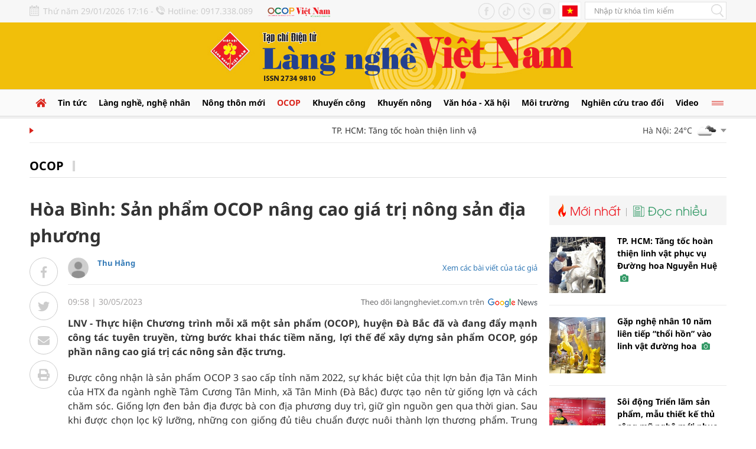

--- FILE ---
content_type: text/html; charset=utf-8
request_url: https://langngheviet.com.vn/hoa-binh-san-pham-ocop-nang-cao-gia-tri-nong-san-dia-phuong-26858.html
body_size: 21764
content:
<!--
https://langngheviet.com.vn/ BASED ON MASTERCMS ULTIMATE EDITION 2023 VERSION 2.9 (BUILD: ?v=2.620251217133549)
PRODUCT SOLUTION HTTPS://MASTERCMS.ORG
-->
<!DOCTYPE html>
<html translate="no" lang="vi">
<head>
    <title>Hòa Bình: Sản phẩm OCOP nâng cao giá trị nông sản địa phương</title>	
<meta name="google" content="notranslate">
<meta http-equiv="Content-Type" content="text/html; charset=utf-8" />
<meta http-equiv="content-language" content="vi" />
<meta name="description" content="LNV - Thực hiện Chương trình mỗi xã một sản phẩm (OCOP), huyện Đà Bắc đã và đang đẩy mạnh công tác tuyên truyền, từng bước khai thác tiềm năng, lợi thế để xây dựng sản phẩm OCOP, góp phần nâng cao giá trị các nông sản đặc trưng." />
<meta name="keywords" content="OCOP  ,Huyện Đà Bắc  ,Nông sản địa phương" />
<meta name="news_keywords" content="OCOP  ,Huyện Đà Bắc  ,Nông sản địa phương" />
<meta name="robots" content="noodp,max-image-preview:large,index,follow" />
<meta name="copyright" content="Copyright (c) by https://langngheviet.com.vn/" />
<meta name="author" content="Hòa Bình: Sản phẩm OCOP nâng cao giá trị nông sản địa phương" />
<meta http-equiv="audience" content="General" />
<meta name="resource-type" content="Document" />
<meta name="distribution" content="Global" />
<meta name="revisit-after" content="1 days" />
<meta name="viewport" content="width=device-width" />
<meta name="theme-color" content="#fff" />
<link rel="alternate" href="https://langngheviet.com.vn/hoa-binh-san-pham-ocop-nang-cao-gia-tri-nong-san-dia-phuong-26858.html" hreflang="vi-vn" />
<link rel="canonical" href="https://langngheviet.com.vn/hoa-binh-san-pham-ocop-nang-cao-gia-tri-nong-san-dia-phuong-26858.html" />
<link rel="alternate" href="https://langngheviet.com.vn/rss_feed/ocop" type="application/rss+xml" title="RSS"/>
<!-- facebook graph -->
<meta property="fb:admins" content="100000170835517" />
<meta property="fb:app_id" content="763444531866587" />   
<meta property="og:locale" content="vi_VN" />
<meta property="og:site_name" content="Hòa Bình: Sản phẩm OCOP nâng cao giá trị nông sản địa phương" />
<meta property="og:url" content="https://langngheviet.com.vn/hoa-binh-san-pham-ocop-nang-cao-gia-tri-nong-san-dia-phuong-26858.html" />
<meta property="og:type" content="article" />
<meta property="og:title" content="Hòa Bình: Sản phẩm OCOP nâng cao giá trị nông sản địa phương" />
<meta property="og:description" content="LNV - Thực hiện Chương trình mỗi xã một sản phẩm (OCOP), huyện Đà Bắc đã và đang đẩy mạnh công tác tuyên truyền, từng bước khai thác tiềm năng, lợi thế để xây dựng sản phẩm OCOP, góp phần nâng cao giá trị các nông sản đặc trưng." />
<meta property="og:image" content="https://langngheviet.com.vn/stores/news_dataimages/2023/052023/29/15/in_social/420230529152253.jpg?randTime=1769681784" />
<meta property="og:image:width" content="1200" />
<meta property="og:image:height" content="630" />	
<meta property="og:image:alt" content="Hòa Bình: Sản phẩm OCOP nâng cao giá trị nông sản địa phương" />
<!-- favicon icon -->
<!-- <link rel="apple-touch-icon" sizes="57x57" href="/modules/frontend/themes/langngheviet/images/favicon/apple-icon-57x57.png?v=2.620251217133549" />
<link rel="apple-touch-icon" sizes="60x60" href="/modules/frontend/themes/langngheviet/images/favicon/apple-icon-60x60.png?v=2.620251217133549" />
<link rel="apple-touch-icon" sizes="72x72" href="/modules/frontend/themes/langngheviet/images/favicon/apple-icon-72x72.png?v=2.620251217133549" />
<link rel="apple-touch-icon" sizes="76x76" href="/modules/frontend/themes/langngheviet/images/favicon/apple-icon-76x76.png?v=2.620251217133549" />
<link rel="apple-touch-icon" sizes="114x114" href="/modules/frontend/themes/langngheviet/images/favicon/apple-icon-114x114.png?v=2.620251217133549" />
<link rel="apple-touch-icon" sizes="120x120" href="/modules/frontend/themes/langngheviet/images/favicon/apple-icon-120x120.png?v=2.620251217133549" />
<link rel="apple-touch-icon" sizes="144x144" href="/modules/frontend/themes/langngheviet/images/favicon/apple-icon-144x144.png?v=2.620251217133549" />
<link rel="apple-touch-icon" sizes="152x152" href="/modules/frontend/themes/langngheviet/images/favicon/apple-icon-152x152.png?v=2.620251217133549" />
<link rel="apple-touch-icon" sizes="180x180" href="/modules/frontend/themes/langngheviet/images/favicon/apple-icon-180x180.png?v=2.620251217133549" />
<link rel="icon" type="image/png" sizes="192x192"  href="/modules/frontend/themes/langngheviet/images/favicon/android-icon-192x192.png?v=2.620251217133549" />
<link rel="icon" type="image/png" sizes="32x32" href="/modules/frontend/themes/langngheviet/images/favicon/favicon-32x32.png?v=2.620251217133549" />
<link rel="icon" type="image/png" sizes="96x96" href="/modules/frontend/themes/langngheviet/images/favicon/favicon-96x96.png?v=2.620251217133549" />
<link rel="icon" type="image/png" sizes="16x16" href="/modules/frontend/themes/langngheviet/images/favicon/favicon-16x16.png?v=2.620251217133549" /> -->

<!-- Favicon tiêu chuẩn -->
<link rel="icon" href="https://langngheviet.com.vn/modules/frontend/themes/langngheviet/images/favicon/favicon.ico" type="image/x-icon" />
<!-- <link rel="shortcut icon" href="https://langngheviet.com.vn/modules/frontend/themes/langngheviet/images/favicon/favicon.ico" type="image/x-icon" /> -->
<!-- Favicon cho trình duyệt hiện đại -->
<link rel="icon" sizes="16x16" href="https://langngheviet.com.vn/modules/frontend/themes/langngheviet/images/favicon/favicon-16x16.png" type="image/png" />
<link rel="icon" sizes="32x32" href="https://langngheviet.com.vn/modules/frontend/themes/langngheviet/images/favicon/favicon-32x32.png" type="image/png" />
<link rel="icon" sizes="48x48" href="https://langngheviet.com.vn/modules/frontend/themes/langngheviet/images/favicon/favicon-48x48.png" type="image/png" />
<link rel="icon" sizes="96x96"  href="https://langngheviet.com.vn/modules/frontend/themes/langngheviet/images/favicon/favicon-96x96.png" type="image/png" />
<link rel="icon" type="image/png" href="https://langngheviet.com.vn/modules/frontend/themes/langngheviet/images/favicon/android-icon-192x192.png" sizes="192x192" />
<link rel="icon" type="image/svg+xml" href="https://langngheviet.com.vn/modules/frontend/themes/langngheviet/images/favicon/favicon.svg" />
<link rel="apple-touch-icon" sizes="180x180" href="https://langngheviet.com.vn/modules/frontend/themes/langngheviet/images/favicon/apple-touch-icon.png" />
<link rel="manifest" href="https://langngheviet.com.vn/modules/frontend/themes/langngheviet/images/favicon/site.webmanifest.json" />
<meta name="apple-mobile-web-app-title" content="Tạp Chí Làng Nghề Việt Nam" />

<meta name="google-site-verification" content="0N0N2Fmrjicd7m5CQ_ZT88mTuayd44CknPrpYD5iALU" />
<meta name="zalo-platform-site-verification" content="QC-IBxEvD7X9aRKcmfSEC0M4cchf-aWoCZW" />
<meta name="zalo-platform-site-verification" content="ClclBRFe62ztzfCNeTCMEbVXfmwxbtTGCJ4n" />
<script>
  window.fbAsyncInit = function() {
    FB.init({
      appId      : '763444531866587',
      cookie     : true,
      xfbml      : true,
      version    : 'v16.0'
    });
      
    FB.AppEvents.logPageView();   
      
  };

  (function(d, s, id){
     var js, fjs = d.getElementsByTagName(s)[0];
     if (d.getElementById(id)) {return;}
     js = d.createElement(s); js.id = id;
     js.src = "https://connect.facebook.net/vi_VN/sdk.js";
     fjs.parentNode.insertBefore(js, fjs);
   }(document, 'script', 'facebook-jssdk'));
</script>
<script type="application/ld+json">
{
    "@context" : "https://schema.org",
    "@type" : "Organization",
    "name" : "Làng Nghề Việt",
    "url" : "https://langngheviet.com.vn/",
    "logo": "https://langngheviet.com.vn/modules/frontend/themes/langngheviet/images/logo.png?v=2.620251217133549"
}
</script>
<script type="application/ld+json">
{
    "@context": "https://schema.org",
  "@type": "BreadcrumbList",
  "itemListElement": 
  [
    {
      "@type": "ListItem",
      "position": 1,
      "item": {
        "@id": "https://langngheviet.com.vn/",
        "name": "Trang chủ"
      }
    },
    {
      "@type": "ListItem",
      "position": 2,
      "item": {
        "@id": "https://langngheviet.com.vn/ocop",
        "name": "OCOP"
      }
    }  ]
  }
</script>
<script type="application/ld+json">
{
  "@context": "https://schema.org",
  "@type": "NewsArticle",
  "mainEntityOfPage": {
    "@type": "WebPage",
    "@id": "https://langngheviet.com.vn/hoa-binh-san-pham-ocop-nang-cao-gia-tri-nong-san-dia-phuong-26858.html"
  },
  "headline": "Hòa Bình: Sản phẩm OCOP nâng cao giá trị nông sản địa phương",
  "description": "LNV - Thực hiện Chương trình mỗi xã một sản phẩm (OCOP), huyện Đà Bắc đã và đang đẩy mạnh công tác tuyên truyền, từng bước khai thác tiềm năng, lợi thế để xây dựng sản phẩm OCOP, góp phần nâng cao giá trị các nông sản đặc trưng.",
  "image": {
    "@type": "ImageObject",
    "url": "https://langngheviet.com.vn/stores/news_dataimages/2023/052023/29/15/in_social/420230529152253.jpg?randTime=1769681784",
    "width": 720,
    "height": 480
  },
  "datePublished": "2023-05-30T09:58:25+07:00",
  "dateModified": "2023-05-30T09:58:25+07:00",
  "author": {
    "@type": "Person",
    "name": "Thu Hằng Làng Nghề Việt"
  },
  "publisher": {
    "@type": "Organization",
    "name": "Làng Nghề Việt",
    "logo": {
      "@type": "ImageObject",
      "url": "https://langngheviet.com.vn/modules/frontend/themes/langngheviet/images/logo.png?v=2.620251217133549",
      "width": 300
    }
  }
}
</script>
<!-- Google Tag Manager -->
<script>(function(w,d,s,l,i){w[l]=w[l]||[];w[l].push({'gtm.start':
new Date().getTime(),event:'gtm.js'});var f=d.getElementsByTagName(s)[0],
j=d.createElement(s),dl=l!='dataLayer'?'&l='+l:'';j.async=true;j.src=
'https://www.googletagmanager.com/gtm.js?id='+i+dl;f.parentNode.insertBefore(j,f);
})(window,document,'script','dataLayer','GTM-TK6NRFZ');</script>
<!-- End Google Tag Manager -->	<link ref="preload" href="/modules/frontend/themes/langngheviet/css/fonts/Noto_San/NotoSans-Bold.ttf" as="style" />
	<link ref="preload" href="/modules/frontend/themes/langngheviet/css/fonts/Noto_San/NotoSans-Medium.ttf" as="style" />
	<link ref="preload" href="/modules/frontend/themes/langngheviet/css/fonts/Noto_San/NotoSans-Regular.ttf" as="style" />
	<link ref="preload" href="/modules/frontend/themes/langngheviet/css/fonts/Noto_San/NotoSans-Light.ttf" as="style" />
	<link ref="preload" href="/modules/frontend/themes/langngheviet/css/fonts/Noto/NotoSerif-Regular.ttf" as="style" />
	<link ref="preload" href="/modules/frontend/themes/langngheviet/css/fonts/Utm_Avo/UTMAvo-Bold.ttf" as="style" />
	<link ref="preload" href="/modules/frontend/themes/langngheviet/css/fonts/Utm_Avo/UTMAvo.ttf" as="style" />
	<link href="/modules/frontend/themes/langngheviet/css/fontawesome/css/fontawesome-all.min.css?v=2.620251217133549" charset="UTF-8" type="text/css" rel="stylesheet" media="all" />
	<link href="/modules/frontend/themes/langngheviet/css/style.css?v=2.620251217133549" charset="UTF-8" type="text/css" rel="stylesheet" media="all" />
	<script src="/modules/frontend/themes/langngheviet/js/mastercms-ultimate-edition.js?v=2.620251217133549"></script>
	<script src="/modules/frontend/themes/langngheviet/js/lazyload.min.js?v=2.620251217133549"></script>
	<script src="/modules/frontend/themes/langngheviet/js/jquery.bxslider.min.js?v=2.620251217133549"></script>
		<link href="/modules/frontend/themes/langngheviet/css/css_mastercms_article_style_controler.css?v=2.620251217133549" charset="UTF-8" type="text/css" rel="stylesheet" media="all" />
	<link href="/modules/frontend/themes/langngheviet/css/css_mastercms_article_comment.css?v=2.620251217133549" charset="UTF-8" type="text/css" rel="stylesheet" media="all" />
    <script src="/modules/frontend/themes/langngheviet/js/mastercms_contents_processing.js?v=2.620251217133549"></script>
    <script src="/modules/frontend/themes/langngheviet/js/highcharts.js?v=2.620251217133549"></script>
    <script src="/modules/frontend/themes/langngheviet/js/data.js?v=2.620251217133549"></script>
        <link href="/modules/frontend/themes/langngheviet/js/jwplayer8/player.css?v=2.620251217133549" charset="UTF-8" type="text/css" rel="stylesheet" media="all" />
    <script src="/modules/frontend/themes/langngheviet/js/jwplayer8/jwplayer8.js?v=2.620251217133549"></script>
    <script>	
    	$(document).ready(function(e) {
			// BO SUNG CONG CU TINH TRUY CAP VIDEO YOUTUBE EMBED        
            var checkHaveEmbedVideo = $('.__MB_YOUTUBE_VIDEO_EMBED').size();
            if (checkHaveEmbedVideo > 0) {
                var tag = document.createElement('script');
                tag.src = "https://www.youtube.com/player_api";
                var firstScriptTag = document.getElementsByTagName('script')[0];
                firstScriptTag.parentNode.insertBefore(tag, firstScriptTag);
            }

            //THONG KE LUOT XEM VIDEO FILE
            $(".__MB_VIDEO_JS_STATS").bind("play", function() {
                var getVideoId = $(this).attr('video-id');
                $.getJSON("https://langngheviet.com.vn/member.api?act=X192aWRlb19jb3VudF9jbGlja3NfXw==&token=a2ae80c06a744d3d72bc326ebb70fa5e&vid=" + getVideoId, function(data) {

                });
            });
            var player;

            function onYouTubePlayerAPIReady() {
                player = new YT.Player('youtubeplayer', {
                    events: {
                        'onStateChange': function(event) {
                            if (event.data == YT.PlayerState.PLAYING) {
                                saveClickVideo();
                            }
                        }
                    }

                });
            }

            function saveClickVideo() {
                var getVideoId = $('.__MB_YOUTUBE_VIDEO_EMBED').attr('video-id');
                $.getJSON("https://langngheviet.com.vn/member.api?act=X192aWRlb19jb3VudF9jbGlja3NfXw==&token=a2ae80c06a744d3d72bc326ebb70fa5e&vid=" + getVideoId, function(data) {

                });
            }
        });
    </script>
        <script>	
		// BACK TO MOBILE VERSION
		function mobile_Action() {
            var getUrlForward = $('link[rel="canonical"]').attr('href');
            document.location = "https://langngheviet.com.vn/apiservice@/device_switcher&mobile=yes&back_state_url=" + getUrlForward;
        }	
    	$(document).ready(function(e) {
			$("img.mastercms_lazyload").lazyload();
			var ua = window.navigator.userAgent;
			var isIE = /MSIE|Trident/.test(ua);
			if (isIE) {
				$('body').addClass('ie');
			}
			//$('.hna-qc-slider').bxSlider({minSlides: 1,maxSlides: 1,moveSlides: 1,speed: 500,controls: false,pager: false,auto: true,touchEnabled: false,pause: 5000,mode: 'fade'});
        });
    </script>
</head>
<body>
<!-- Google Tag Manager (noscript) -->
<noscript><iframe src="https://www.googletagmanager.com/ns.html?id=GTM-TK6NRFZ"
height="0" width="0" style="display:none;visibility:hidden"></iframe></noscript>
<!-- End Google Tag Manager (noscript) -->	<div class="webpage pc-detail">
		<header id="header" class="fw clearfix">
			<div class="header-top fw clearfix">
    <div class="siteCenter clearfix">
        <div class="lt">
            <span class="hna-system-date">Thứ năm 29/01/2026 17:16 - </span>
            <span class="hna-phone">Hotline: 0917.338.089</span>
            <a class="hna-ocop" href="https://ocopvietnam.com.vn/" target="_blank" style="margin-left: 20px;">
                <img src="/modules/frontend/themes/langngheviet/images/logo-ocop-vietnam.png?v=2.620251217133549" height="20" alt="Tạp chí Làng nghề Việt Nam" />
            </a>
        </div>
        <div class="rt">
            <a class="hna-ico-btn hna-ico-facebook lt" href="https://www.facebook.com/tapchilangnghevietnam" target="_blank" rel="noopener"></a>
            <a class="hna-ico-btn hna-ico-tiktok lt" href="https://www.tiktok.com/@langnghevietnam" target="_blank" rel="noopener"></a>
            <a class="hna-ico-btn hna-ico-tel lt" href="tel:0917338089" rel="noopener"></a>
            <a class="hna-ico-btn hna-ico-youtube lt" href="https://www.youtube.com/@tapchilangnghevietnam" target="_blank" rel="noopener"></a>
            <a class="hna-site-link hna-btn-english lt" href="https://langngheviet.com.vn/">Tiếng Anh</a>
            <form id="frmSearch" class="https://langngheviet.com.vn/search_enginer.html?p=tim-kiem" name="frmSearch">
                <input type="text" onkeypress="return enter_search_q(event);" name="q" value="" placeholder="Nhập từ khóa tìm kiếm" />
                <button type="submit" name="submit" value="" onclick="return submit_search_q();"></button>
            </form>
        </div>
    </div>
</div>	
			<div class="header-logo fw clearfix">
				<div class="siteCenter clearfix">
					<div class="hna-heading-logo" style="display: none;">
	<a class="logo" href="https://langngheviet.com.vn/" title="Tạp chí Làng nghề Việt Nam">
		<img src="/modules/frontend/themes/langngheviet/images/logo.png?v=2.620251217133549" height="122" alt="Tạp chí Làng nghề Việt Nam" />
		<!-- <img src="/modules/frontend/themes/langngheviet/images/hpny/logo-pc.png?v=2.620251217133549" height="180" alt="Tạp chí Làng nghề Việt Nam" /> -->
	</a>
</div>
<a href="https://langngheviet.com.vn/adsfw/1/0/NTI=&amp;mode=default&amp;zone=qc-mang-sec" class="__ads_click" target=_blank><img border=0  src="https://langngheviet.com.vn/stores/ads_data/2024/032024/07/09/mang-sec-lang-nghe-viet-20240307093717.jpg?rt=20240307093718" alt="mang-sec-lang-nghe-viet" style="vertical-align:middle;" width="850" height=""/></a><style>.header-logo{padding: 0;background: #f1bf0a;}</style>
<script>
	$(document).ready(function(){
		$('.header-logo .__ads_click').removeAttr('target');
	})
</script>
			
				</div>
			</div>
		</header>
		<nav id="nav" class="fw clearfix">
    <div class="siteCenter clearfix">
        <ul class="main-menu f0 clearfix">
            <li class="cat cat-homepage">
                <a href="https://langngheviet.com.vn/">
                    <i class="fa fa-home"></i>
                </a>
            </li>
                        <li class="cat ">
                <a class="" href="https://langngheviet.com.vn/tin-tuc">Tin tức</a>
                <ul class="sub-menu">
                                    </ul>
            </li>
                        <li class="cat ">
                <a class="" href="https://langngheviet.com.vn/lang-nghe-nghe-nhan">Làng nghề, nghệ nhân</a>
                <ul class="sub-menu">
                                    </ul>
            </li>
                        <li class="cat ">
                <a class="" href="https://langngheviet.com.vn/nong-thon-moi">Nông thôn mới</a>
                <ul class="sub-menu">
                                    </ul>
            </li>
                        <li class="cat active">
                <a class="active" href="https://langngheviet.com.vn/ocop">OCOP</a>
                <ul class="sub-menu">
                                    </ul>
            </li>
                        <li class="cat ">
                <a class="" href="https://langngheviet.com.vn/khuyen-cong">Khuyến công</a>
                <ul class="sub-menu">
                                    </ul>
            </li>
                        <li class="cat ">
                <a class="" href="https://langngheviet.com.vn/khuyen-nong">Khuyến nông</a>
                <ul class="sub-menu">
                                    </ul>
            </li>
                        <li class="cat ">
                <a class="" href="https://langngheviet.com.vn/van-hoa-xa-hoi">Văn hóa - Xã hội</a>
                <ul class="sub-menu">
                                        <li class="sub-cat"><a href="https://langngheviet.com.vn/van-hoa-xa-hoi/tho-lang-nghe-tho-nghe-nhan">Thơ làng nghề, thơ nghệ nhân</a></li>
                                        <li class="sub-cat"><a href="https://langngheviet.com.vn/van-hoa-xa-hoi/van-hien-ha-thanh">Văn hiến Hà Thành</a></li>
                                    </ul>
            </li>
                        <li class="cat ">
                <a class="" href="https://langngheviet.com.vn/moi-truong">Môi trường</a>
                <ul class="sub-menu">
                                    </ul>
            </li>
                        <li class="cat ">
                <a class="" href="https://langngheviet.com.vn/nghien-cuu-trao-doi">Nghiên cứu trao đổi</a>
                <ul class="sub-menu">
                                    </ul>
            </li>
                        <li class="cat ">
                <a class="" href="https://langngheviet.com.vn/video">Video</a>
                <ul class="sub-menu">
                                    </ul>
            </li>
                        <li class="cat cat-last">
                <span></span>
                <div class="sub-menu-special">
                                        <a href="https://langngheviet.com.vn/ban-doc-va-toa-soan">Bạn đọc và tòa soạn</a>
                                        <a href="https://langngheviet.com.vn/du-lich-lang-nghe">Du lịch làng nghề</a>
                                        <a href="https://langngheviet.com.vn/khoi-nghiep">Khởi nghiệp</a>
                                        <a href="https://langngheviet.com.vn/doc-tap-chi-in">Đọc Tạp chí in</a>
                                        <a href="https://langngheviet.com.vn/kinh-te">Kinh tế</a>
                                        <a href="https://langngheviet.com.vn/dao-tao-nghe">Đào tạo nghề</a>
                                        <a href="https://langngheviet.com.vn/suc-khoe-doi-song">Sức khỏe - Đời sống</a>
                                        <a href="https://langngheviet.com.vn/thong-tin-quang-cao">Thông tin quảng cáo</a>
                                        <a href="https://langngheviet.com.vn/xuc-tien-thuong-mai">Xúc tiến thương mại</a>
                                    </div>
            </li>
            				
        </ul>
    </div>
</nav>	

<div id="utility" class="fw clearfix">
    <div class="siteCenter clearfix">
        <div class="utility-left lt">
                        <marquee id="hna-marquee" class="fw lt f1" onmouseover="this.stop();" onmouseout="this.start();" scrollamount="2" loop="true">
                                <a href="https://langngheviet.com.vn/tp-hcm-tang-toc-hoan-thien-linh-vat-phuc-vu-duong-hoa-nguyen-hue-35379-35379.html" title="TP. HCM: Tăng tốc hoàn thiện linh vật phục vụ Đường hoa Nguyễn Huệ">
                                        TP. HCM: Tăng tốc hoàn thiện linh vật phục vụ Đường hoa Nguyễn Huệ                    <span class="icoPhoto"><i class="fa fa-camera"></i></span>
                                    </a>
                                <a href="https://langngheviet.com.vn/gap-nghe-nhan-10-nam-lien-tiep-thoi-hon-vao-linh-vat-duong-hoa-35380.html" title="Gặp nghệ nhân 10 năm liên tiếp “thổi hồn” vào linh vật đường hoa">
                                        Gặp nghệ nhân 10 năm liên tiếp “thổi hồn” vào linh vật đường hoa                    <span class="icoPhoto"><i class="fa fa-camera"></i></span>
                                    </a>
                                <a href="https://langngheviet.com.vn/soi-dong-trien-lam-san-pham-mau-thiet-ke-thu-cong-my-nghe-moi-phuc-vu-xuan-binh-ngo-2026-tai-xa-ung-thien-35381.html" title="Sôi động Triển lãm sản phẩm, mẫu thiết kế thủ công mỹ nghệ mới phục vụ Xuân Bính Ngọ 2026 tại xã Ứng Thiên">
                                        Sôi động Triển lãm sản phẩm, mẫu thiết kế thủ công mỹ nghệ mới phục vụ Xuân Bính Ngọ 2026 tại xã Ứng Thiên                    <span class="icoPhoto"><i class="fa fa-camera"></i></span>
                                    </a>
                                <a href="https://langngheviet.com.vn/kip-thoi-ho-tro-tieu-thu-cuc-mam-xoi-no-som-o-lang-hoa-sa-dec-35374.html" title="Kịp thời hỗ trợ tiêu thụ cúc mâm xôi nở sớm ở làng hoa Sa Đéc">
                                        Kịp thời hỗ trợ tiêu thụ cúc mâm xôi nở sớm ở làng hoa Sa Đéc                                    </a>
                                <a href="https://langngheviet.com.vn/khuyen-nong-bac-ninh-la-ban-dong-hanh-cua-nong-dan-trong-san-xuat-ben-vung-35375.html" title="Khuyến nông Bắc Ninh là “bạn đồng hành” của nông dân trong sản xuất bền vững">
                                        Khuyến nông Bắc Ninh là “bạn đồng hành” của nông dân trong sản xuất bền vững                                    </a>
                            </marquee>
                    </div>
                <div class="utility-right rt">
            <div class="weather lt">
                                <div class="weather-item hna-weather-item">
                    <span class="weather-info">Hà Nội: 24&deg;C</span>
                    <img class="weather-icon" src="https://api.mastercms.org/stores/openweathermap/w/04d.png" alt="Hà Nội" />
                    <span class="ic-caret-down"></span>
                </div>
                                <div class="weather-item hna-weather-item">
                    <span class="weather-info">Đà Nẵng: 24&deg;C</span>
                    <img class="weather-icon" src="https://api.mastercms.org/stores/openweathermap/w/02d.png" alt="Đà Nẵng" />
                    <span class="ic-caret-down"></span>
                </div>
                                <div class="weather-item hna-weather-item">
                    <span class="weather-info">TP Hồ Chí Minh: 28&deg;C</span>
                    <img class="weather-icon" src="https://api.mastercms.org/stores/openweathermap/w/01d.png" alt="TP Hồ Chí Minh" />
                    <span class="ic-caret-down"></span>
                </div>
                                <div class="weather-item hna-weather-item">
                    <span class="weather-info">Thừa Thiên Huế: 25&deg;C</span>
                    <img class="weather-icon" src="https://api.mastercms.org/stores/openweathermap/w/03d.png" alt="Thừa Thiên Huế" />
                    <span class="ic-caret-down"></span>
                </div>
                                <ul class="weather-list" style="display: none;">
                                        <li class="weather-item weather-item-hna">
                        <span class="weather-info">Hà Nội: 24&deg;C</span>
                        <img class="weather-icon" src="https://api.mastercms.org/stores/openweathermap/w/04d.png" alt="Hà Nội" />
                    </li>
                                        <li class="weather-item weather-item-hna">
                        <span class="weather-info">Đà Nẵng: 24&deg;C</span>
                        <img class="weather-icon" src="https://api.mastercms.org/stores/openweathermap/w/02d.png" alt="Đà Nẵng" />
                    </li>
                                        <li class="weather-item weather-item-hna">
                        <span class="weather-info">TP Hồ Chí Minh: 28&deg;C</span>
                        <img class="weather-icon" src="https://api.mastercms.org/stores/openweathermap/w/01d.png" alt="TP Hồ Chí Minh" />
                    </li>
                                        <li class="weather-item weather-item-hna">
                        <span class="weather-info">Thừa Thiên Huế: 25&deg;C</span>
                        <img class="weather-icon" src="https://api.mastercms.org/stores/openweathermap/w/03d.png" alt="Thừa Thiên Huế" />
                    </li>
                                    </ul>
            </div>
            <script>
                $(document).ready(function(){
                    $('.hna-weather-item').click(function(){
                        $('.weather-list').slideToggle(300).siblings('.weather-list').slideDown('slow');
                    });
                });
            </script>
        </div>
            </div>
</div>
		
		<main id="main" class="fw clearfix">
						<div class="navigation fw lt mb3 clearfix">
				<div class="siteCenter clearfix">
					<ul class="breadcrumb">
												<li>
							<h1>
								<a class="breadcrumb-first f0" href="https://langngheviet.com.vn/ocop">OCOP</a>
							</h1>
						</li>
											</ul>
				</div>
			</div>
						<div class="main-body fw lt cleafix">
				<div class="siteCenter clearfix">
					<div class="bx-grid-section fw lt mb3 clearfix">
						<div class="hna-section-left lt">
														<div class="article-detail fw lt mb2 clearfix">								
								<span class="article-detail-subtitle f1"></span>
								<h1 class="article-detail-title mb1 f0 clearfix">Hòa Bình: Sản phẩm OCOP nâng cao giá trị nông sản địa phương</h1>
								<div class="article-detail-body fw clearfix">
									<div class="article-detail-left lt">
										<div class="article-button-share">
											<a class="article-btn-share btn-facebook" href="https://www.facebook.com/sharer/sharer.php?u=https://langngheviet.com.vn/hoa-binh-san-pham-ocop-nang-cao-gia-tri-nong-san-dia-phuong-26858.html&display=popup&ref=plugin&src=like&kid_directed_site=0" rel="nofollow" target="_blank"><i class="fab fa-facebook-f"></i></a>
											<div class="article-btn-share btn-zalo">
												<div style="margin-top: 6px;" class="zalo-share-button" data-href="https://langngheviet.com.vn/hoa-binh-san-pham-ocop-nang-cao-gia-tri-nong-san-dia-phuong-26858.html" data-oaid="579745863508352884" data-layout="2" data-color="blue" data-customize="false"></div>
												<script src="https://sp.zalo.me/plugins/sdk.js"></script>
											</div>
											<a class="article-btn-share btn-twitter" href="https://twitter.com/intent/tweet?url=https://langngheviet.com.vn/hoa-binh-san-pham-ocop-nang-cao-gia-tri-nong-san-dia-phuong-26858.html&text=Hòa Bình: Sản phẩm OCOP nâng cao giá trị nông sản địa phương" rel="nofollow" target="_blank"><i class="fab fa-twitter"></i></a>
											<a class="article-btn-share btn-email" href="https://mail.google.com/mail/u/0/?view=cm&su=Hòa Bình: Sản phẩm OCOP nâng cao giá trị nông sản địa phương&to&body=https://langngheviet.com.vn/hoa-binh-san-pham-ocop-nang-cao-gia-tri-nong-san-dia-phuong-26858.html&fs=1&tf=1" rel="nofollow" target="_blank"><i class="fa fa-envelope"></i></a>
											<a class="article-btn-share btn-print" href="https://langngheviet.com.vn/apicenter@/print_article&i=26858" rel="nofollow" target="_blank"><i class="fa fa-print"></i></a>
										</div>
									</div>
									<div class="article-detail-right rt">
																				<div class="hna-author-info fw mb1 clearfix">
											<div class="author-image lt">
												<img src="https://langngheviet.com.vn/stores/member_avatar/mastercms_noavatar.png" alt="Thu Hằng" width="35" />
											</div>
											<div class="lt">
												<h2 class="author-title">
													<a class="author-link f0" href="https://langngheviet.com.vn/search_enginer.html?p=tim-kiem&q=Thu Hằng&s_cond=3">Thu Hằng</a>
												</h2>
												<a class="author-email" href="mailto:" rel="nofollow"></a>
											</div>
											<a class="author-link-more rt" href="https://langngheviet.com.vn/search_enginer.html?p=tim-kiem&q=Thu Hằng&s_cond=3">Xem các bài viết của tác giả</a>
										</div>
																				<div class="article-info fw mb2 clearfix">
											<span class="article-date"><span class="format_time">09:58</span> | <span class="format_date">30/05/2023</span></span>
											<a class="article-cat" href="https://langngheviet.com.vn/ocop">OCOP</a>
											<a class="hna-ico-google-news rt" href="https://news.google.com/u/1/publications/CAAqBwgKMKiSzgsw2K3lAw?hl=vi&gl=VN&ceid=VN%3Avi" target="_blank" rel="nofollow">Theo dõi langngheviet.com.vn trên</a>
										</div>
										<div class="article-share fw mb2 clearfix" style="display: none;">
											<div class="lt">
												<div class="zalo-share-button btn-share-social lt" data-href="https://langngheviet.com.vn/hoa-binh-san-pham-ocop-nang-cao-gia-tri-nong-san-dia-phuong-26858.html" data-oaid="579745863508352884" data-layout="1" data-color="blue" data-customize="false"></div>
												<div class="twitter-share btn-share-social lt">
													<a id="twitter-wjs" class="twitter-share-button" href="https://langngheviet.com.vn/hoa-binh-san-pham-ocop-nang-cao-gia-tri-nong-san-dia-phuong-26858.html">Tweet</a>
													<script src="https://platform.twitter.com/widgets.js" async></script>
												</div>
												<div class="fb-like btn-share-social lt" data-href="https://langngheviet.com.vn/hoa-binh-san-pham-ocop-nang-cao-gia-tri-nong-san-dia-phuong-26858.html" data-layout="button_count" data-action="like" data-show-faces="false" data-share="true" data-width=""></div> 
											</div>
											<div class="rt">
												<a class="btn-share btn-email" href="https://mail.google.com/mail/u/0/?view=cm&su=Hòa Bình: Sản phẩm OCOP nâng cao giá trị nông sản địa phương&to&body=https://langngheviet.com.vn/hoa-binh-san-pham-ocop-nang-cao-gia-tri-nong-san-dia-phuong-26858.html&fs=1&tf=1" rel="nofollow" target="_blank"><i class="fa fa-envelope"></i></a>
												<a class="btn-share btn-print" href="https://langngheviet.com.vn/apicenter@/print_article&i=26858" rel="nofollow" target="_blank"><i class="fa fa-print"></i></a>
											</div>
										</div>
										<div class="article-detail-desc fw mb2 f0 clearfix">LNV - Thực hiện Chương trình mỗi xã một sản phẩm (OCOP), huyện Đà Bắc đã và đang đẩy mạnh công tác tuyên truyền, từng bước khai thác tiềm năng, lợi thế để xây dựng sản phẩm OCOP, góp phần nâng cao giá trị các nông sản đặc trưng.</div>
										<div class="__MASTERCMS_CONTENT fw f1 mb clearfix">				
											<div id="__MB_MASTERCMS_EL_3" class="fw clearfix"><p>Được công nhận là sản phẩm OCOP 3 sao cấp tỉnh năm 2022, sự khác biệt của thịt lợn bản địa Tân Minh của HTX đa ngành nghề Tâm Cương Tân Minh, xã Tân Minh (Đà Bắc) được tạo nên từ giống lợn và cách chăm sóc. Giống lợn đen bản địa được bà con địa phương duy trì, giữ gìn nguồn gen qua thời gian. Sau khi được chọn lọc kỹ lưỡng, những con giống đủ tiêu chuẩn được nuôi thành lợn thương phẩm. Trung bình 1 lứa lợn nuôi từ 7 tháng đến 1 năm, thức ăn chủ yếu là cám nấu từ cây chuối trộn với ngô, sắn. Vì vậy, thịt lợn bản địa Tân Minh có vị thơm, ngậy nhưng không bị ngấy. Đến nay, quy mô nuôi lợn đen của HTX khoảng 200 con/ lứa. Có 25 hộ vệ tinh trong xã ký cam kết với HTX đảm bảo về nguồn giống, quy trình kỹ thuật chăn nuôi.</p>    <table class="MASTERCMS_TPL_TABLE" style="width: 100%;">  	<tbody>  		<tr>  			<td><img  src="https://langngheviet.com.vn/stores/tpl_site_cfg_logo_watermark/2023/022023/22/17/lazyload20230222170442.gif?rt=20230222170442" data-src="https://langngheviet.com.vn/stores/news_dataimages/2023/052023/29/15/320230529151455.jpg?rt=20230529151455" class="__img_mastercms mastercms_lazyload" alt="lợn bản địa Tân Minh của HTX đa ngành nghề Tâm Cương Tân Minh, xã Tân Minh (Đà Bắc)" style="max-width: 100%; padding: 0px; margin: 0px; border-width: 0px; border-style: solid; height: 449px; width: 800px;" title="lợn bản địa Tân Minh của HTX đa ngành nghề Tâm Cương Tân Minh, xã Tân Minh (Đà Bắc)"></td>  		</tr>  		<tr>  			<td>Lợn bản địa Tân Minh của HTX đa ngành nghề Tâm Cương Tân Minh, xã Tân Minh (Đà Bắc)</td>  		</tr>  	</tbody>  </table>    <p>Chị Hà Thị Tâm, Chủ tịch HĐQT kiêm Giám đốc HTX Tâm Cương Tân Minh cho biết: HTX đã đầu tư hệ thống lò mổ, các thiết bị bảo quản, máy hút chân không để giữ cho thịt lợn luôn tươi ngon khi đến tay người tiêu dùng. Sản phẩm trước khi tiêu thụ được gắn tem truy xuất nguồn gốc, có mã số, mã vạch. Giá thịt lợn móc hàm khoảng 130.000 đồng/kg, bán lẻ túi hút chân không 150.000 đồng/kg. Trung bình mỗi tháng, HTX tiêu thụ trên 5 tạ lợn thương phẩm.</p>    <p>Không chỉ sản phẩm thịt lợn bản địa Tân Minh, thời gian qua, xác định tham gia Chương trình OCOP là cơ hội để quảng bá, nâng cao giá trị nông sản nên UBND huyện Đà Bắc đã tập trung chỉ đạo để chuẩn hóa nhóm sản phẩm được UBND tỉnh phê duyệt. Các sản phẩm tiềm năng, thế mạnh của huyện như: miến dong, rượu ngô, hạt sachi, thịt trâu sấy khô, thịt lợn bản địa, trà giảo cổ lam, cá sông Đà... trên địa bàn các xã, thị trấn đều được khảo sát, chủ thể đăng ký đưa vào đề án chung của tỉnh. Hàng năm, Phòng NN&PTNT huyện phối hợp Hội Nông dân, Hội LHPN, Phòng Văn hóa - thông tin huyện… tổ chức các lớp tập huấn, tuyên truyền lồng ghép các nội dung về Chương trình OCOP cho hàng trăm lượt hội viên, chủ thể sản xuất nhằm nâng cao nhận thức của người dân về chương trình.</p>    <p>Bên cạnh đó, sau khi có quyết định phân bổ nguồn kinh phí do tỉnh cấp để hỗ trợ chuẩn hóa, đăng ký các sản phẩm OCOP, UBND huyện phân bổ kinh phí giao Phòng NN&PTNT huyện thực hiện chuẩn hóa sản phẩm. Phòng NN&PTNT huyện chủ động phối hợp các phòng, đơn vị chuyên môn và chủ thể bổ sung những tiêu chí thiếu, đảm bảo sản phẩm đủ điều kiện đạt số điểm cao nhất trong quá trình chấm điểm, phân hạng. Ngoài ra, chỉ đạo tập trung phát triển các sản phẩm theo chuỗi giá trị, tổ chức sản xuất theo chuỗi liên kết góp phần chuyển dịch cơ cấu kinh tế, nâng cao thu nhập cho người dân và thúc đẩy chương trình xây dựng nông thôn mới.</p>    <p>Từ năm 2018 đến nay, huyện Đà Bắc đã xây dựng và chuẩn hóa 7 sản phẩm OCOP cấp tỉnh hạng 3 - 4 sao. Đồng chí Bùi Khắc Vinh, Trưởng phòng NN&PTNT huyện cho biết: Giai đoạn 2018 - 2021, huyện thực hiện chuẩn hóa sản phẩm OCOP vượt 2 sản phẩm so với kế hoạch đề ra. Việc hỗ trợ chuẩn hóa các sản phẩm đã tạo thêm động lực, khuyến khích các chủ thể sản xuất tích cực tham gia Chương trình OCOP để nâng cao chất lượng sản phẩm, đảm bảo sản phẩm an toàn, chất lượng, yên tâm đối với người tiêu dùng, tạo điều kiện thuận lợi để các chủ thể lưu thông sản phẩm OCOP trên thị trường, tạo ra các chuỗi giá trị trong sản xuất nông nghiệp.</p>    <p>Phát huy những kết quả đã đạt được, huyện Đà Bắc đặt mục tiêu giai đoạn 2021 - 2025 hỗ trợ xây dựng, phát triển bình quân mỗi năm từ 1 - 2 sản phẩm đạt chuẩn OCOP từ 3 sao trở lên. Phấn đấu cả giai đoạn có ít nhất 8 sản phẩm được công nhận sản phẩm OCOP cấp tỉnh.</p></div>
										</div>
										<div class="article-detail-author f0 fw clearfix">Thu Hằng</div>
										<div class="article-detail-source fw clearfix"></div>
									</div>
									<div style="display: none;">
										 
										<input type="hidden" name="__printURL" value="https://langngheviet.com.vn/hoa-binh-san-pham-ocop-nang-cao-gia-tri-nong-san-dia-phuong-26858.html"/>  
										<input type="hidden" name="__PARAMS_ID_WIDGET" class="__PARAMS_ID_WIDGET" data-type="user_comments" value="MjY4NTg="/> 
									</div>
								</div>
							</div>
														<div class="article-tag fw lt mb2 clearfix">
								<span class="f4 mb">Tags:</span> 
								<div class="article-keyword">
									  
									<a class="f1" href="https://langngheviet.com.vn/tag/ocop-2.tag" title="OCOP">OCOP</a>
									  
									<a class="f1" href="https://langngheviet.com.vn/tag/huyen-da-bac-436.tag" title="Huyện Đà Bắc">Huyện Đà Bắc</a>
									  
									<a class="f1" href="https://langngheviet.com.vn/tag/nong-san-dia-phuong-437.tag" title="Nông sản địa phương">Nông sản địa phương</a>
																	</div>
							</div>
							
							<div class="article-detail-relate fw lt mb3 clearfix">
								<div class="bx-cat-title fw lt mb1">
									<h2 class="bx-cat-name fw f0 lt">
										<span class="bx-cat-link">Tin liên quan</span>
									</h2>
								</div>
								<div class="bx-cat-content fw lt">
																	</div>
								<script>
									$(document).ready(function(){
										if($('.article-detail-relate .article').length==0){
											$('.article-detail-relate').remove();
										}
									})
								</script>
							</div>

														<div class="article-detail-similar fw lt mb3 clearfix">
								<div class="bx-cat-title fw lt mb1">
									<h2 class="bx-cat-name fw f0 lt">
										<span class="bx-cat-link">Tin mới hơn</span>
									</h2>
								</div>
								<div class="bx-cat-content fw lt">
																		<div class="article">
										<a class="article-image" href="https://langngheviet.com.vn/duong-thot-not-bay-nui-va-hanh-trinh-nang-tam-dac-san-khmer-35371.html" title='Đường thốt nốt Bảy Núi và hành trình nâng tầm đặc sản Khmer'>
																						<img class="mastercms_lazyload"  src="https://langngheviet.com.vn/stores/tpl_site_cfg_logo_watermark/2023/022023/22/17/lazyload20230222170442.gif?rt=20230222170442"  data-src="https://langngheviet.com.vn/stores/news_dataimages/2026/012026/28/13/a320260128132714.jpg?rt=20260128132901?260128040338" alt='Đường thốt nốt Bảy Núi và hành trình nâng tầm đặc sản Khmer' /> 
																					</a>
										<h3 class="article-title">
											<a class="article-link f0" href="https://langngheviet.com.vn/duong-thot-not-bay-nui-va-hanh-trinh-nang-tam-dac-san-khmer-35371.html" title='Đường thốt nốt Bảy Núi và hành trình nâng tầm đặc sản Khmer'>
												                                                Đường thốt nốt Bảy Núi và hành trình nâng tầm đặc sản Khmer                                                <span class="icoPhoto"><i class="fa fa-camera"></i></span>
                                                											</a>
										</h3>
										<p class="article-info">
											<span class="article-date"><span class="format_time">16:03</span> | <span class="format_date">28/01/2026</span></span>
											<a class="article-cat" href="https://langngheviet.com.vn/ocop">OCOP</a>
										</p>
										<div class="article-desc">OVN - Từ đặc sản truyền thống gắn bó lâu đời với đời sống của đồng bào Khmer vùng Bảy Núi (An Giang), sản phẩm đường thốt nốt ngày nay đã được nâng tầm cả về chất lượng lẫn giá trị. Với việc đạt chứng nhận OCOP 5 sao, giải thưởng ẩm thực quốc tế và từng bước chinh phục các thị trường khó tính, đường thốt nốt An Giang đang khẳng định vị thế trên thị trường trong nước và quốc tế, góp phần bảo tồn giá trị bản địa và phát triển kinh tế nông thôn bền vững.</div>
									</div>
																		<div class="article">
										<a class="article-image" href="https://langngheviet.com.vn/che-bup-xanh-yen-thuy-ket-tinh-huong-vi-nui-rung-hoa-binh-35369.html" title='Chè búp xanh Yên Thủy: Kết tinh hương vị núi rừng Hòa Bình'>
																						<img class="mastercms_lazyload"  src="https://langngheviet.com.vn/stores/tpl_site_cfg_logo_watermark/2023/022023/22/17/lazyload20230222170442.gif?rt=20230222170442"  data-src="https://langngheviet.com.vn/stores/news_dataimages/2026/012026/28/08/yen-thuy-120260128084816.jpg?rt=20260128084819?260128120819" alt='Chè búp xanh Yên Thủy: Kết tinh hương vị núi rừng Hòa Bình' /> 
																					</a>
										<h3 class="article-title">
											<a class="article-link f0" href="https://langngheviet.com.vn/che-bup-xanh-yen-thuy-ket-tinh-huong-vi-nui-rung-hoa-binh-35369.html" title='Chè búp xanh Yên Thủy: Kết tinh hương vị núi rừng Hòa Bình'>
												                                                Chè búp xanh Yên Thủy: Kết tinh hương vị núi rừng Hòa Bình                                                											</a>
										</h3>
										<p class="article-info">
											<span class="article-date"><span class="format_time">12:08</span> | <span class="format_date">28/01/2026</span></span>
											<a class="article-cat" href="https://langngheviet.com.vn/ocop">OCOP</a>
										</p>
										<div class="article-desc">OVN - Từ những đồi chè xanh mướt dưới chân dãy Trường Sơn, chè búp xanh Yên Thủy (Phú Thọ) được tạo nên bằng sự cần mẫn của người trồng chè, sự gìn giữ phương thức chế biến truyền thống và những bước đi bài bản trong xây dựng vùng nguyên liệu, nâng cao chất lượng sản phẩm. Được chứng nhận OCOP 4 sao, chè búp xanh Yên Thủy đang từng bước khẳng định thương hiệu, mở rộng thị trường tiêu thụ và hướng tới xuất khẩu, trở thành niềm tự hào của vùng đất cửa ngõ Tây Bắc.</div>
									</div>
																		<div class="article">
										<a class="article-image" href="https://langngheviet.com.vn/chuoi-say-a-lua-va-hanh-trinh-dat-chat-luong-ocop-35350.html" title='Chuối sấy A Lúa và hành trình đạt chất lượng OCOP'>
																						<img class="mastercms_lazyload"  src="https://langngheviet.com.vn/stores/tpl_site_cfg_logo_watermark/2023/022023/22/17/lazyload20230222170442.gif?rt=20230222170442"  data-src="https://langngheviet.com.vn/stores/news_dataimages/2026/012026/24/10/z7462570171444-f183b7fce6ecab7ccca30a69eb79b55120260124102230.jpg?rt=20260124102313?260124015914" alt='Chuối sấy A Lúa và hành trình đạt chất lượng OCOP' /> 
																					</a>
										<h3 class="article-title">
											<a class="article-link f0" href="https://langngheviet.com.vn/chuoi-say-a-lua-va-hanh-trinh-dat-chat-luong-ocop-35350.html" title='Chuối sấy A Lúa và hành trình đạt chất lượng OCOP'>
												                                                Chuối sấy A Lúa và hành trình đạt chất lượng OCOP                                                <span class="icoPhoto"><i class="fa fa-camera"></i></span>
                                                											</a>
										</h3>
										<p class="article-info">
											<span class="article-date"><span class="format_time">13:59</span> | <span class="format_date">24/01/2026</span></span>
											<a class="article-cat" href="https://langngheviet.com.vn/ocop">OCOP</a>
										</p>
										<div class="article-desc">OVN - Với quyết tâm, nghị lực và tinh thần dám nghĩ dám làm của tuổi trẻ, anh Nguyễn Tân Khánh (thôn 6, xã Biển Hồ, tỉnh Gia Lai) đã bền bỉ theo đuổi con đường khởi nghiệp từ nông sản địa phương, từng bước đưa sản phẩm chuối sấy A Lúa đạt chứng nhận OCOP 3 sao cấp tỉnh.</div>
									</div>
																		<div class="article">
										<a class="article-image" href="https://langngheviet.com.vn/chuoi-say-a-lua-hanh-trinh-cham-sao-ocop-35332.html" title='Chuối sấy A Lúa: Hành trình chạm sao OCOP'>
																						<img class="mastercms_lazyload"  src="https://langngheviet.com.vn/stores/tpl_site_cfg_logo_watermark/2023/022023/22/17/lazyload20230222170442.gif?rt=20230222170442"  data-src="https://langngheviet.com.vn/stores/news_dataimages/2026/012026/22/13/gen-h-z7456339675342-e05002cff6637b6be01313dd4d5b475f20260122131759.jpg?rt=20260122132137?260122013900" alt='Chuối sấy A Lúa: Hành trình chạm sao OCOP' /> 
																					</a>
										<h3 class="article-title">
											<a class="article-link f0" href="https://langngheviet.com.vn/chuoi-say-a-lua-hanh-trinh-cham-sao-ocop-35332.html" title='Chuối sấy A Lúa: Hành trình chạm sao OCOP'>
												                                                Chuối sấy A Lúa: Hành trình chạm sao OCOP                                                <span class="icoPhoto"><i class="fa fa-camera"></i></span>
                                                											</a>
										</h3>
										<p class="article-info">
											<span class="article-date"><span class="format_time">13:38</span> | <span class="format_date">22/01/2026</span></span>
											<a class="article-cat" href="https://langngheviet.com.vn/ocop">OCOP</a>
										</p>
										<div class="article-desc">LNV - Với quyết tâm, nghị lực và tinh thần dám nghĩ dám làm của tuổi trẻ, anh Nguyễn Tân Khánh (thôn 6, xã Biển Hồ, tỉnh Gia Lai) đã bền bỉ theo đuổi con đường khởi nghiệp từ nông sản địa phương, từng bước đưa sản phẩm chuối sấy A Lúa đạt chứng nhận OCOP 3 sao cấp tỉnh.</div>
									</div>
																		<div class="article">
										<a class="article-image" href="https://langngheviet.com.vn/ocop-tao-luc-day-cho-lang-nghe-bac-ninh-tang-toc-san-xuat-dip-tet-35329.html" title='OCOP tạo lực đẩy cho làng nghề Bắc Ninh tăng tốc sản xuất dịp Tết'>
																						<img class="mastercms_lazyload"  src="https://langngheviet.com.vn/stores/tpl_site_cfg_logo_watermark/2023/022023/22/17/lazyload20230222170442.gif?rt=20230222170442"  data-src="https://langngheviet.com.vn/stores/news_dataimages/2026/012026/22/12/ocop-bac-ninh-120260122121049.jpg?rt=20260122121051?260122013844" alt='OCOP tạo lực đẩy cho làng nghề Bắc Ninh tăng tốc sản xuất dịp Tết' /> 
																					</a>
										<h3 class="article-title">
											<a class="article-link f0" href="https://langngheviet.com.vn/ocop-tao-luc-day-cho-lang-nghe-bac-ninh-tang-toc-san-xuat-dip-tet-35329.html" title='OCOP tạo lực đẩy cho làng nghề Bắc Ninh tăng tốc sản xuất dịp Tết'>
												                                                OCOP tạo lực đẩy cho làng nghề Bắc Ninh tăng tốc sản xuất dịp Tết                                                											</a>
										</h3>
										<p class="article-info">
											<span class="article-date"><span class="format_time">13:38</span> | <span class="format_date">22/01/2026</span></span>
											<a class="article-cat" href="https://langngheviet.com.vn/ocop">OCOP</a>
										</p>
										<div class="article-desc">OVN - Những ngày cận Tết Nguyên đán, các làng nghề trên địa bàn tỉnh Bắc Ninh bước vào cao điểm sản xuất với nhịp máy, nhịp người tất bật từ sáng sớm đến tối muộn. Trong không khí rộn ràng ấy, các sản phẩm OCOP đang phát huy vai trò “đầu kéo”, giúp ổn định đầu ra, nâng cao giá trị sản phẩm làng nghề và tạo động lực để người dân yên tâm bám nghề, tăng thu nhập dịp cuối năm.</div>
									</div>
																		<div class="article">
										<a class="article-image" href="https://langngheviet.com.vn/thai-nguyen-day-manh-xuc-tien-thuong-mai-ket-no-i-cung-cau-cho-san-pham-ocop-35270.html" title='Thái Nguyên: Đẩy mạnh xúc tiến thương mại, kết nối cung cầu cho sản phẩm OCOP'>
																						<img class="mastercms_lazyload"  src="https://langngheviet.com.vn/stores/tpl_site_cfg_logo_watermark/2023/022023/22/17/lazyload20230222170442.gif?rt=20230222170442"  data-src="https://langngheviet.com.vn/stores/news_dataimages/2026/012026/14/07/1620260114071816.jpg?rt=20260114072618?260114120049" alt='Thái Nguyên: Đẩy mạnh xúc tiến thương mại, kết nối cung cầu cho sản phẩm OCOP' /> 
																					</a>
										<h3 class="article-title">
											<a class="article-link f0" href="https://langngheviet.com.vn/thai-nguyen-day-manh-xuc-tien-thuong-mai-ket-no-i-cung-cau-cho-san-pham-ocop-35270.html" title='Thái Nguyên: Đẩy mạnh xúc tiến thương mại, kết nối cung cầu cho sản phẩm OCOP'>
												                                                Thái Nguyên: Đẩy mạnh xúc tiến thương mại, kết nối cung cầu cho sản phẩm OCOP                                                											</a>
										</h3>
										<p class="article-info">
											<span class="article-date"><span class="format_time">12:00</span> | <span class="format_date">14/01/2026</span></span>
											<a class="article-cat" href="https://langngheviet.com.vn/ocop">OCOP</a>
										</p>
										<div class="article-desc">LNV - Hiện nay, các sản phẩm OCOP của tỉnh Thái Nguyên đã và đang phát triển mạnh mẽ đi vào chiều sâu, từng bước khẳng định được giá trị và chất lượng của sản phẩm. Từ đó cho thấy sự thành công trong quá trình thực hiện Chương trình OCOP ngày một tăng dần qua từng năm kể cả số lượng, chất lượng, cũng như thương hiệu sản phẩm.</div>
									</div>
																	</div>
							</div>
														<div class="article-detail-other hna-newsbreak fw lt mb3 clearfix">
								<div class="bx-cat-title fw lt mb1">
									<h2 class="bx-cat-name fw f0 lt">
										<span class="bx-cat-link">Tin khác</span>
									</h2>
								</div>
								<div class="bx-cat-content fw lt mb3">
																		<div class="article">
																				<a class="article-image" href="https://langngheviet.com.vn/ninh-binh-cong-nhan-34-san-pham-ocop-35250.html" title='Ninh Bình công nhận 34 sản phẩm OCOP'>	
											<img class="mastercms_lazyload"  src="https://langngheviet.com.vn/stores/tpl_site_cfg_logo_watermark/2023/022023/22/17/lazyload20230222170442.gif?rt=20230222170442"  data-src="https://langngheviet.com.vn/stores/news_dataimages/2026/012026/09/08/2420260109084735.jpg?rt=20260112103159?260112032246" alt='Ninh Bình công nhận 34 sản phẩm OCOP' /> 
										</a>
																				<h3 class="article-title">
											<a class="article-link f0" href="https://langngheviet.com.vn/ninh-binh-cong-nhan-34-san-pham-ocop-35250.html" title='Ninh Bình công nhận 34 sản phẩm OCOP'>
												                                                Ninh Bình công nhận 34 sản phẩm OCOP                                                											</a>
										</h3>
										<p class="article-info">
											<span class="article-date"><span class="format_time">15:22</span> | <span class="format_date">12/01/2026</span></span>
											<a class="article-cat" href="https://langngheviet.com.vn/ocop">OCOP</a>
										</p>
										<div class="article-desc">OVN - Mới đây UBND tỉnh Ninh Bình đã ban hành quyết định số 1882/QĐ – UBND về việc công nhận kết quả đánh giá sản phẩm OCOP trên địa bàn toàn tỉnh năm 2025 đối với 34 sản phẩm.</div>
									</div>
																		<div class="article">
																				<a class="article-image" href="https://langngheviet.com.vn/bac-ninh-ho-tro-khuyen-khich-phat-trien-cac-san-pham-ocop-duoc-cong-nhan-nam-2025-35251.html" title='Bắc Ninh hỗ trợ khuyến khích phát triển các sản phẩm OCOP được công nhận năm 2025'>	
											<img class="mastercms_lazyload"  src="https://langngheviet.com.vn/stores/tpl_site_cfg_logo_watermark/2023/022023/22/17/lazyload20230222170442.gif?rt=20230222170442"  data-src="https://langngheviet.com.vn/stores/news_dataimages/2026/012026/09/08/2520260109084736.jpg?rt=20260112103511?260112032226" alt='Bắc Ninh hỗ trợ khuyến khích phát triển các sản phẩm OCOP được công nhận năm 2025' /> 
										</a>
																				<h3 class="article-title">
											<a class="article-link f0" href="https://langngheviet.com.vn/bac-ninh-ho-tro-khuyen-khich-phat-trien-cac-san-pham-ocop-duoc-cong-nhan-nam-2025-35251.html" title='Bắc Ninh hỗ trợ khuyến khích phát triển các sản phẩm OCOP được công nhận năm 2025'>
												                                                Bắc Ninh hỗ trợ khuyến khích phát triển các sản phẩm OCOP được công nhận năm 2025                                                											</a>
										</h3>
										<p class="article-info">
											<span class="article-date"><span class="format_time">15:22</span> | <span class="format_date">12/01/2026</span></span>
											<a class="article-cat" href="https://langngheviet.com.vn/ocop">OCOP</a>
										</p>
										<div class="article-desc">OVN - Phó Chủ tịch UBND tỉnh Bắc Ninh Lê Xuân Lợi vừa ký các Quyết định số 1987/QĐ-UBND và Quyết định số 1990/QĐ-UBND phê duyệt kinh phí hỗ trợ khuyến khích phát triển sản phẩm OCOP được công nhận 3 sao, 4 sao năm 2025 trên địa bàn tỉnh.</div>
									</div>
																		<div class="article">
																				<a class="article-image" href="https://langngheviet.com.vn/gia-lai-cong-nhan-21-san-pham-ocop-3-sao-va-4-san-pham-ocop-4-sao-35222.html" title='Gia Lai: Công nhận 21 sản phẩm OCOP 3 sao và 4 sản phẩm OCOP 4 sao'>	
											<img class="mastercms_lazyload"  src="https://langngheviet.com.vn/stores/tpl_site_cfg_logo_watermark/2023/022023/22/17/lazyload20230222170442.gif?rt=20230222170442"  data-src="https://langngheviet.com.vn/stores/news_dataimages/2026/012026/06/18/h120260106180458.jpg?rt=20260106180501?260108113017" alt='Gia Lai: Công nhận 21 sản phẩm OCOP 3 sao và 4 sản phẩm OCOP 4 sao' /> 
										</a>
																				<h3 class="article-title">
											<a class="article-link f0" href="https://langngheviet.com.vn/gia-lai-cong-nhan-21-san-pham-ocop-3-sao-va-4-san-pham-ocop-4-sao-35222.html" title='Gia Lai: Công nhận 21 sản phẩm OCOP 3 sao và 4 sản phẩm OCOP 4 sao'>
												                                                Gia Lai: Công nhận 21 sản phẩm OCOP 3 sao và 4 sản phẩm OCOP 4 sao                                                											</a>
										</h3>
										<p class="article-info">
											<span class="article-date"><span class="format_time">23:30</span> | <span class="format_date">08/01/2026</span></span>
											<a class="article-cat" href="https://langngheviet.com.vn/ocop">OCOP</a>
										</p>
										<div class="article-desc">LNV - UBND tỉnh Gia Lai vừa ban hành Quyết định 3276, phê duyệt kết quả đánh giá, phân hạng sản phẩm đạt OCOP 3 sao và 4 sao năm 2025 thuộc Chương trình mỗi xã một sản phẩm, tỉnh Gia Lai (đợt 1).</div>
									</div>
																		<div class="article">
																				<a class="article-image" href="https://langngheviet.com.vn/doi-moi-bo-may-nang-tam-xuc-tien-thuong-mai-nong-nghiep-viet-nam-35234.html" title='Đổi mới bộ máy, nâng tầm xúc tiến thương mại nông nghiệp Việt Nam'>	
											<img class="mastercms_lazyload"  src="https://langngheviet.com.vn/stores/tpl_site_cfg_logo_watermark/2023/022023/22/17/lazyload20230222170442.gif?rt=20230222170442"  data-src="https://langngheviet.com.vn/stores/news_dataimages/2026/012026/08/16/z7399529010863-b769e9fc5df762205c44087913ca5bd420260108162013.jpg?rt=20260108162018?260108112542" alt='Đổi mới bộ máy, nâng tầm xúc tiến thương mại nông nghiệp Việt Nam' /> 
										</a>
																				<h3 class="article-title">
											<a class="article-link f0" href="https://langngheviet.com.vn/doi-moi-bo-may-nang-tam-xuc-tien-thuong-mai-nong-nghiep-viet-nam-35234.html" title='Đổi mới bộ máy, nâng tầm xúc tiến thương mại nông nghiệp Việt Nam'>
												                                                Đổi mới bộ máy, nâng tầm xúc tiến thương mại nông nghiệp Việt Nam                                                											</a>
										</h3>
										<p class="article-info">
											<span class="article-date"><span class="format_time">14:00</span> | <span class="format_date">05/01/2026</span></span>
											<a class="article-cat" href="https://langngheviet.com.vn/ocop">OCOP</a>
										</p>
										<div class="article-desc"><em>Ngày 5/1 tại Hà Nội, Trung tâm Xúc tiến thương mại nông nghiệp (Agritrade) thuộc Bộ Nông nghiệp và Môi trường đã tổ chức công bố các quyết định quan trọng liên quan đến sắp xếp tổ chức bộ máy và kiện toàn nhân sự, nhằm đáp ứng yêu cầu phát triển trong giai đoạn mới.</em></div>
									</div>
																		<div class="article">
																				<a class="article-image" href="https://langngheviet.com.vn/dong-thap-cong-bo-top-20-san-pham-ocop-tieu-bieu-35198.html" title='Đồng Tháp công bố Top 20 sản phẩm OCOP tiêu biểu'>	
											<img class="mastercms_lazyload"  src="https://langngheviet.com.vn/stores/tpl_site_cfg_logo_watermark/2023/022023/22/17/lazyload20230222170442.gif?rt=20230222170442"  data-src="https://langngheviet.com.vn/stores/news_dataimages/2026/012026/05/03/ocop-dong-thap-320260105032825.jpg?rt=20260105032903?260105121311" alt='Đồng Tháp công bố Top 20 sản phẩm OCOP tiêu biểu' /> 
										</a>
																				<h3 class="article-title">
											<a class="article-link f0" href="https://langngheviet.com.vn/dong-thap-cong-bo-top-20-san-pham-ocop-tieu-bieu-35198.html" title='Đồng Tháp công bố Top 20 sản phẩm OCOP tiêu biểu'>
												                                                Đồng Tháp công bố Top 20 sản phẩm OCOP tiêu biểu                                                											</a>
										</h3>
										<p class="article-info">
											<span class="article-date"><span class="format_time">12:13</span> | <span class="format_date">05/01/2026</span></span>
											<a class="article-cat" href="https://langngheviet.com.vn/ocop">OCOP</a>
										</p>
										<div class="article-desc">OVN - Qua triển khai bình chọn, tỉnh Đồng Tháp đã lựa chọn và tôn vinh Top 20 sản phẩm OCOP tiêu biểu từ 38 chủ thể tham gia với 92 sản phẩm dự thi trong năm 2025. Chương trình góp phần ghi nhận những sản phẩm chất lượng, giàu bản sắc địa phương, đồng thời tạo động lực để các chủ thể OCOP tiếp tục đổi mới, chuẩn hóa và nâng cao giá trị nông sản theo nhu cầu thị trường.</div>
									</div>
																		<div class="article">
																				<a class="article-image" href="https://langngheviet.com.vn/114-san-pham-duoc-cong-nhan-ocop-tinh-bac-ninh-nam-2025-35181.html" title='114 sản phẩm được công nhận OCOP tỉnh Bắc Ninh năm 2025'>	
											<img class="mastercms_lazyload"  src="https://langngheviet.com.vn/stores/tpl_site_cfg_logo_watermark/2023/022023/22/17/lazyload20230222170442.gif?rt=20230222170442"  data-src="https://langngheviet.com.vn/stores/news_dataimages/2026/012026/03/22/ocop-120260103223337.jpg?rt=20260103223340?260104094942" alt='114 sản phẩm được công nhận OCOP tỉnh Bắc Ninh năm 2025' /> 
										</a>
																				<h3 class="article-title">
											<a class="article-link f0" href="https://langngheviet.com.vn/114-san-pham-duoc-cong-nhan-ocop-tinh-bac-ninh-nam-2025-35181.html" title='114 sản phẩm được công nhận OCOP tỉnh Bắc Ninh năm 2025'>
												                                                114 sản phẩm được công nhận OCOP tỉnh Bắc Ninh năm 2025                                                											</a>
										</h3>
										<p class="article-info">
											<span class="article-date"><span class="format_time">09:49</span> | <span class="format_date">04/01/2026</span></span>
											<a class="article-cat" href="https://langngheviet.com.vn/ocop">OCOP</a>
										</p>
										<div class="article-desc">OVN - Theo Quyết định 1879/QĐ-UBND, Bắc Ninh công nhận kết quả đánh giá, phân hạng cho 114 sản phẩm OCOP năm 2025</div>
									</div>
																		<div class="article">
																				<a class="article-image" href="https://langngheviet.com.vn/suc-bat-cho-san-pham-ocop-trong-giai-doan-moi-35133.html" title='Sức bật cho sản phẩm OCOP trong giai đoạn mới'>	
											<img class="mastercms_lazyload"  src="https://langngheviet.com.vn/stores/tpl_site_cfg_logo_watermark/2023/022023/22/17/lazyload20230222170442.gif?rt=20230222170442"  data-src="https://langngheviet.com.vn/stores/news_dataimages/2025/122025/28/20/ocop-phu-tho-120251228202603.jpg?rt=20251228202713?251229082936" alt='Sức bật cho sản phẩm OCOP trong giai đoạn mới' /> 
										</a>
																				<h3 class="article-title">
											<a class="article-link f0" href="https://langngheviet.com.vn/suc-bat-cho-san-pham-ocop-trong-giai-doan-moi-35133.html" title='Sức bật cho sản phẩm OCOP trong giai đoạn mới'>
												                                                Sức bật cho sản phẩm OCOP trong giai đoạn mới                                                											</a>
										</h3>
										<p class="article-info">
											<span class="article-date"><span class="format_time">08:29</span> | <span class="format_date">29/12/2025</span></span>
											<a class="article-cat" href="https://langngheviet.com.vn/ocop">OCOP</a>
										</p>
										<div class="article-desc">OVN - Chương trình Mỗi xã một sản phẩm (OCOP), triển khai tại Phú Thọ từ năm 2018, đã trở thành động lực quan trọng thúc đẩy kinh tế nông thôn. Các chủ thể chuyển mạnh từ sản xuất nhỏ lẻ sang tư duy làm hàng hóa, chuẩn hóa chất lượng, đầu tư mẫu mã và xây dựng thương hiệu gắn với bản sắc địa phương, giúp nông sản tỉnh nhà mở rộng thị trường và nâng cao sức cạnh tranh.</div>
									</div>
																		<div class="article">
																				<a class="article-image" href="https://langngheviet.com.vn/xay-dung-thuong-hieu-ocop-tu-ban-sac-vung-cao-35134.html" title='Xây dựng thương hiệu OCOP từ bản sắc vùng cao'>	
											<img class="mastercms_lazyload"  src="https://langngheviet.com.vn/stores/tpl_site_cfg_logo_watermark/2023/022023/22/17/lazyload20230222170442.gif?rt=20230222170442"  data-src="https://langngheviet.com.vn/stores/news_dataimages/2025/122025/28/20/ocop-bac-ninh-120251228203439.jpg?rt=20251228203440?251229082925" alt='Xây dựng thương hiệu OCOP từ bản sắc vùng cao' /> 
										</a>
																				<h3 class="article-title">
											<a class="article-link f0" href="https://langngheviet.com.vn/xay-dung-thuong-hieu-ocop-tu-ban-sac-vung-cao-35134.html" title='Xây dựng thương hiệu OCOP từ bản sắc vùng cao'>
												                                                Xây dựng thương hiệu OCOP từ bản sắc vùng cao                                                											</a>
										</h3>
										<p class="article-info">
											<span class="article-date"><span class="format_time">08:29</span> | <span class="format_date">29/12/2025</span></span>
											<a class="article-cat" href="https://langngheviet.com.vn/ocop">OCOP</a>
										</p>
										<div class="article-desc">LNV - Khai thác tiềm năng đặc trưng của vùng đồng bào dân tộc thiểu số, xã Sơn Động (Bắc Ninh) đang đẩy mạnh nâng chất sản phẩm OCOP, tạo động lực phát triển kinh tế và trở thành điểm nhấn trong xây dựng nông thôn mới.</div>
									</div>
																		<div class="article">
																				<a class="article-image" href="https://langngheviet.com.vn/mat-ong-nui-da-dam-da-huong-vi-thien-nhien-35135.html" title='Mật ong núi đá đậm đà hương vị thiên nhiên'>	
											<img class="mastercms_lazyload"  src="https://langngheviet.com.vn/stores/tpl_site_cfg_logo_watermark/2023/022023/22/17/lazyload20230222170442.gif?rt=20230222170442"  data-src="https://langngheviet.com.vn/stores/news_dataimages/2025/122025/28/20/mat-ong-nui-da-220251228204344.png?rt=20251228204345?251229082913" alt='Mật ong núi đá đậm đà hương vị thiên nhiên' /> 
										</a>
																				<h3 class="article-title">
											<a class="article-link f0" href="https://langngheviet.com.vn/mat-ong-nui-da-dam-da-huong-vi-thien-nhien-35135.html" title='Mật ong núi đá đậm đà hương vị thiên nhiên'>
												                                                Mật ong núi đá đậm đà hương vị thiên nhiên                                                											</a>
										</h3>
										<p class="article-info">
											<span class="article-date"><span class="format_time">08:29</span> | <span class="format_date">29/12/2025</span></span>
											<a class="article-cat" href="https://langngheviet.com.vn/ocop">OCOP</a>
										</p>
										<div class="article-desc">OVN - Từ lợi thế tự nhiên và cách làm bài bản, HTX Nậm Dù Xuân Quang đang trở thành điểm sáng của xã Xuân Quang (Lào Cai) khi liên tục nâng chất sản phẩm OCOP, mở rộng quy mô nuôi ong và khẳng định thương hiệu mật ong núi đá trên thị trường.</div>
									</div>
																		<div class="article">
																				<a class="article-image" href="https://langngheviet.com.vn/khai-mac-hoi-cho-san-pham-lang-nghe-va-nong-san-thuc-pham-an-toan-thu-hut-hang-tram-gian-hang-35108.html" title='Khai mạc Hội chợ sản phẩm làng nghề và nông sản thực phẩm an toàn thu hút hàng trăm gian hàng'>	
											<img class="mastercms_lazyload"  src="https://langngheviet.com.vn/stores/tpl_site_cfg_logo_watermark/2023/022023/22/17/lazyload20230222170442.gif?rt=20230222170442"  data-src="https://langngheviet.com.vn/stores/news_dataimages/2025/122025/26/11/img-991120251226110625.jpg?rt=20251226110626?251226113318" alt='Khai mạc Hội chợ sản phẩm làng nghề và nông sản thực phẩm an toàn thu hút hàng trăm gian hàng' /> 
										</a>
																				<h3 class="article-title">
											<a class="article-link f0" href="https://langngheviet.com.vn/khai-mac-hoi-cho-san-pham-lang-nghe-va-nong-san-thuc-pham-an-toan-thu-hut-hang-tram-gian-hang-35108.html" title='Khai mạc Hội chợ sản phẩm làng nghề và nông sản thực phẩm an toàn thu hút hàng trăm gian hàng'>
												                                                Khai mạc Hội chợ sản phẩm làng nghề và nông sản thực phẩm an toàn thu hút hàng trăm gian hàng                                                <span class="icoPhoto"><i class="fa fa-camera"></i></span>
                                                											</a>
										</h3>
										<p class="article-info">
											<span class="article-date"><span class="format_time">23:00</span> | <span class="format_date">25/12/2025</span></span>
											<a class="article-cat" href="https://langngheviet.com.vn/ocop">OCOP</a>
										</p>
										<div class="article-desc">Tối 25-12, tại Khu đô thị Mailand Hà Nội (xã Sơn Đồng), Sở Nông nghiệp và Môi trường Hà Nội tổ chức khai mạc Hội chợ sản phẩm làng nghề và nông sản thực phẩm an toàn trên địa bàn thành phố.</div>
									</div>
																		<div class="article">
																				<a class="article-image" href="https://langngheviet.com.vn/giai-phap-day-manh-an-toan-thuc-pham-phat-trien-ben-vung-nong-nghiep-theo-chuoi-gia-tri-tai-ha-noi-35105.html" title='Giải pháp đẩy mạnh an toàn thực phẩm, phát triển bền vững nông nghiệp theo chuỗi giá trị tại Hà Nội'>	
											<img class="mastercms_lazyload"  src="https://langngheviet.com.vn/stores/tpl_site_cfg_logo_watermark/2023/022023/22/17/lazyload20230222170442.gif?rt=20230222170442"  data-src="https://langngheviet.com.vn/stores/news_dataimages/2025/122025/26/10/z7363382444223-f2cb1c447c96c3f216adebec5c08338220251226103052.jpg?rt=20251226103058?251226113354" alt='Giải pháp đẩy mạnh an toàn thực phẩm, phát triển bền vững nông nghiệp theo chuỗi giá trị tại Hà Nội' /> 
										</a>
																				<h3 class="article-title">
											<a class="article-link f0" href="https://langngheviet.com.vn/giai-phap-day-manh-an-toan-thuc-pham-phat-trien-ben-vung-nong-nghiep-theo-chuoi-gia-tri-tai-ha-noi-35105.html" title='Giải pháp đẩy mạnh an toàn thực phẩm, phát triển bền vững nông nghiệp theo chuỗi giá trị tại Hà Nội'>
												                                                Giải pháp đẩy mạnh an toàn thực phẩm, phát triển bền vững nông nghiệp theo chuỗi giá trị tại Hà Nội                                                <span class="icoPhoto"><i class="fa fa-camera"></i></span>
                                                											</a>
										</h3>
										<p class="article-info">
											<span class="article-date"><span class="format_time">14:00</span> | <span class="format_date">25/12/2025</span></span>
											<a class="article-cat" href="https://langngheviet.com.vn/lang-nghe-nghe-nhan">Làng nghề, nghệ nhân</a>
										</p>
										<div class="article-desc">Trong bối cảnh yêu cầu ngày càng cao về chất lượng, an toàn thực phẩm và phát triển nông nghiệp bền vững, việc tổ chức sản xuất theo chuỗi giá trị gắn với kiểm soát an toàn thực phẩm đang trở thành hướng đi tất yếu của nông nghiệp Thủ đô. Hội thảo <em>“Giải pháp đẩy mạnh an toàn thực phẩm, phát triển bền vững, nâng cao giá trị trong phát triển nông nghiệp theo chuỗi giá trị trên địa bàn Hà Nội”</em> do Sở Nông nghiệp và Môi trường Hà Nội tổ chức ngày 25/12 nhằm đánh giá thực trạng, chia sẻ kinh nghiệm, đồng thời đề xuất các giải pháp đồng bộ để nâng cao hiệu quả quản lý, gia tăng giá trị và sức cạnh tranh cho nông sản Hà Nội.</div>
									</div>
																		<div class="article">
																				<a class="article-image" href="https://langngheviet.com.vn/xay-dung-san-pham-ocop-de-xuat-khau-va-dat-chuan-quoc-te-35044.html" title='Xây dựng sản phẩm OCOP để xuất khẩu và đạt chuẩn quốc tế'>	
											<img class="mastercms_lazyload"  src="https://langngheviet.com.vn/stores/tpl_site_cfg_logo_watermark/2023/022023/22/17/lazyload20230222170442.gif?rt=20230222170442"  data-src="https://langngheviet.com.vn/stores/news_dataimages/2025/122025/22/12/khaimac220251222125918.jpg?rt=20251222125921?251222045649" alt='Xây dựng sản phẩm OCOP để xuất khẩu và đạt chuẩn quốc tế' /> 
										</a>
																				<h3 class="article-title">
											<a class="article-link f0" href="https://langngheviet.com.vn/xay-dung-san-pham-ocop-de-xuat-khau-va-dat-chuan-quoc-te-35044.html" title='Xây dựng sản phẩm OCOP để xuất khẩu và đạt chuẩn quốc tế'>
												                                                Xây dựng sản phẩm OCOP để xuất khẩu và đạt chuẩn quốc tế                                                											</a>
										</h3>
										<p class="article-info">
											<span class="article-date"><span class="format_time">16:56</span> | <span class="format_date">22/12/2025</span></span>
											<a class="article-cat" href="https://langngheviet.com.vn/ocop">OCOP</a>
										</p>
										<div class="article-desc">LNV - Trong giai đoạn 2025 – 2030, TP.HCM đặt mục tiêu nâng tổng số sản phẩm OCOP đạt chuẩn từ 3 sao trở lên vượt mốc 2.000, đồng thời hướng tới hình thành nhóm sản phẩm đủ sức cạnh tranh ở thị trường quốc tế.</div>
									</div>
																		<div class="article">
																				<a class="article-image" href="https://langngheviet.com.vn/khanh-hoa-gioi-thieu-nhieu-san-pham-dac-trung-tai-festival-ocop-viet-nam-2025-35041.html" title='Khánh Hòa giới thiệu nhiều sản phẩm đặc trưng tại Festival OCOP Việt Nam 2025'>	
											<img class="mastercms_lazyload"  src="https://langngheviet.com.vn/stores/tpl_site_cfg_logo_watermark/2023/022023/22/17/lazyload20230222170442.gif?rt=20230222170442"  data-src="https://langngheviet.com.vn/stores/news_dataimages/2025/122025/22/12/ocop-120251222123710.jpg?rt=20251222123714?251222045538" alt='Khánh Hòa giới thiệu nhiều sản phẩm đặc trưng tại Festival OCOP Việt Nam 2025' /> 
										</a>
																				<h3 class="article-title">
											<a class="article-link f0" href="https://langngheviet.com.vn/khanh-hoa-gioi-thieu-nhieu-san-pham-dac-trung-tai-festival-ocop-viet-nam-2025-35041.html" title='Khánh Hòa giới thiệu nhiều sản phẩm đặc trưng tại Festival OCOP Việt Nam 2025'>
												                                                Khánh Hòa giới thiệu nhiều sản phẩm đặc trưng tại Festival OCOP Việt Nam 2025                                                											</a>
										</h3>
										<p class="article-info">
											<span class="article-date"><span class="format_time">16:55</span> | <span class="format_date">22/12/2025</span></span>
											<a class="article-cat" href="https://langngheviet.com.vn/ocop">OCOP</a>
										</p>
										<div class="article-desc">OVN - Tại Festival OCOP Việt Nam 2025 diễn ra từ ngày 20 đến 23/12 tại Hà Nội, Khánh Hòa mang đến 4 gian hàng với nhiều sản phẩm OCOP tiêu biểu, đại diện cho thế mạnh nông nghiệp, đặc sản và làng nghề của địa phương. Các gian hàng thu hút đông đảo khách tham quan, đặc biệt là nhóm sản phẩm trầm hương mặt hàng mang đậm dấu ấn văn hóa và giá trị kinh tế của vùng đất Khánh Hòa.</div>
									</div>
																		<div class="article">
																				<a class="article-image" href="https://langngheviet.com.vn/rong-sun-ninh-thuan-tu-sinh-ke-ven-bien-den-tai-san-tri-tue-35036.html" title='“Rong sun Ninh Thuận”: Từ sinh kế ven biển đến Tài sản trí tuệ'>	
											<img class="mastercms_lazyload"  src="https://langngheviet.com.vn/stores/tpl_site_cfg_logo_watermark/2023/022023/22/17/lazyload20230222170442.gif?rt=20230222170442"  data-src="https://langngheviet.com.vn/stores/news_dataimages/2025/122025/21/22/croped/khanh-hoa-320251221222652.jpg?251222123527" alt='“Rong sun Ninh Thuận”: Từ sinh kế ven biển đến Tài sản trí tuệ' /> 
										</a>
																				<h3 class="article-title">
											<a class="article-link f0" href="https://langngheviet.com.vn/rong-sun-ninh-thuan-tu-sinh-ke-ven-bien-den-tai-san-tri-tue-35036.html" title='“Rong sun Ninh Thuận”: Từ sinh kế ven biển đến Tài sản trí tuệ'>
												                                                “Rong sun Ninh Thuận”: Từ sinh kế ven biển đến Tài sản trí tuệ                                                											</a>
										</h3>
										<p class="article-info">
											<span class="article-date"><span class="format_time">12:35</span> | <span class="format_date">22/12/2025</span></span>
											<a class="article-cat" href="https://langngheviet.com.vn/ocop">OCOP</a>
										</p>
										<div class="article-desc">LNV - Rong sụn Ninh Thuận hình thành và phát triển như một sinh kế đặc thù của cư dân ven biển Khánh Hòa trong điều kiện tự nhiên khắc nghiệt và nhiều biến động. Từ hoạt động nuôi trồng mang tính thích ứng, rong sụn dần trở thành sản phẩm hàng hóa gắn với các làng nghề ven biển nơi đây. Đặc biệt, khi nhãn hiệu chứng nhận “Rong sụn Ninh Thuận” được bảo hộ, giá trị của sản phẩm không còn dừng ở sinh kế mà được nâng lên thành tài sản sở hữu trí tuệ của cộng đồng.</div>
									</div>
																		<div class="article">
																				<a class="article-image" href="https://langngheviet.com.vn/tu-trai-oi-gion-ngot-den-san-pham-nong-san-dat-chuan-ocop-35040.html" title='Từ trái ổi giòn ngọt đến sản phẩm nông sản đạt chuẩn OCOP'>	
											<img class="mastercms_lazyload"  src="https://langngheviet.com.vn/stores/tpl_site_cfg_logo_watermark/2023/022023/22/17/lazyload20230222170442.gif?rt=20230222170442"  data-src="https://langngheviet.com.vn/stores/news_dataimages/2025/122025/22/10/oi-sach-120251222103725.jpg?rt=20251222103847?251222123438" alt='Từ trái ổi giòn ngọt đến sản phẩm nông sản đạt chuẩn OCOP' /> 
										</a>
																				<h3 class="article-title">
											<a class="article-link f0" href="https://langngheviet.com.vn/tu-trai-oi-gion-ngot-den-san-pham-nong-san-dat-chuan-ocop-35040.html" title='Từ trái ổi giòn ngọt đến sản phẩm nông sản đạt chuẩn OCOP'>
												                                                Từ trái ổi giòn ngọt đến sản phẩm nông sản đạt chuẩn OCOP                                                											</a>
										</h3>
										<p class="article-info">
											<span class="article-date"><span class="format_time">12:34</span> | <span class="format_date">22/12/2025</span></span>
											<a class="article-cat" href="https://langngheviet.com.vn/ocop">OCOP</a>
										</p>
										<div class="article-desc">OVN - Sản phẩm ổi sạch Thu Quế được vinh danh là sản phẩm nông nghiệp tiêu biểu năm 2025 của tỉnh Bắc Ninh, đánh dấu một bước tiến quan trọng trong hành trình khẳng định thương hiệu nông sản sạch của địa phương. Thành quả này không chỉ thể hiện nỗ lực bền bỉ của người sản xuất trong việc giữ gìn chất lượng và an toàn thực phẩm, mà còn góp phần nâng cao vị thế nông sản Bắc Ninh trên thị trường.</div>
									</div>
																	</div>
																<div class="__MB_ARTICLE_PAGING fw lt f1 clearfix">
									<a href="https://langngheviet.com.vn/ocop&by-date=2025-12-22T12-34">Xem thêm</a>  
								</div>
															</div>
													</div>
						<div class="hna-section-right rt">
							<div class="bx-cat hna-cat-tabs fw clearfix">
    <div class="hna-tabs-title fw lt f5 mb2">
                <span class="hna-tabs-btn active" id="1">Mới nhất</span>
                <span class="hna-tabs-btn" id="2">Đọc nhiều</span>
            </div>
        <div class="hna-tabs-content fw lt hna-tabs-content-1">
                <div class="article">
                        <a class="article-image" href="https://langngheviet.com.vn/tp-hcm-tang-toc-hoan-thien-linh-vat-phuc-vu-duong-hoa-nguyen-hue-35379-35379.html" title="TP. HCM: Tăng tốc hoàn thiện linh vật phục vụ Đường hoa Nguyễn Huệ">
                <img class="mastercms_lazyload"  src="https://langngheviet.com.vn/stores/tpl_site_cfg_logo_watermark/2023/022023/22/17/lazyload20230222170442.gif?rt=20230222170442"  data-src="https://langngheviet.com.vn/stores/news_dataimages/2026/012026/28/16/thumbnail/hinh320260128165244.jpg?rt=20260128165529?260128110940" alt='TP. HCM: Tăng tốc hoàn thiện linh vật phục vụ Đường hoa Nguyễn Huệ' />
            </a>
                        <h3 class="article-title">
                <a class="article-link f0" href="https://langngheviet.com.vn/tp-hcm-tang-toc-hoan-thien-linh-vat-phuc-vu-duong-hoa-nguyen-hue-35379-35379.html" title="TP. HCM: Tăng tốc hoàn thiện linh vật phục vụ Đường hoa Nguyễn Huệ">
                                        TP. HCM: Tăng tốc hoàn thiện linh vật phục vụ Đường hoa Nguyễn Huệ                    <span class="icoPhoto"><i class="fa fa-camera"></i></span>
                                    </a>
            </h3>
            <p class="article-info">
                <span class="article-date"><span class="format_time">23:09</span></span>
                <a class="article-cat" href="https://langngheviet.com.vn/lang-nghe-nghe-nhan">Làng nghề, nghệ nhân</a>
            </p>
            <div class="article-desc">(LNV) - Các nghệ nhân tại xưởng chế tác thủ công trên địa bàn phường An Phú Đông (TP. HCM) đang gấp rút hoàn thiện linh vật ngựa quy mô lớn phục vụ Đường hoa</div>
        </div>
                <div class="article">
                        <a class="article-image" href="https://langngheviet.com.vn/gap-nghe-nhan-10-nam-lien-tiep-thoi-hon-vao-linh-vat-duong-hoa-35380.html" title="Gặp nghệ nhân 10 năm liên tiếp “thổi hồn” vào linh vật đường hoa">
                <img class="mastercms_lazyload"  src="https://langngheviet.com.vn/stores/tpl_site_cfg_logo_watermark/2023/022023/22/17/lazyload20230222170442.gif?rt=20230222170442"  data-src="https://langngheviet.com.vn/stores/news_dataimages/2026/012026/28/17/thumbnail/hinh220260128170739.jpg?rt=20260128170845?260128110919" alt='Gặp nghệ nhân 10 năm liên tiếp “thổi hồn” vào linh vật đường hoa' />
            </a>
                        <h3 class="article-title">
                <a class="article-link f0" href="https://langngheviet.com.vn/gap-nghe-nhan-10-nam-lien-tiep-thoi-hon-vao-linh-vat-duong-hoa-35380.html" title="Gặp nghệ nhân 10 năm liên tiếp “thổi hồn” vào linh vật đường hoa">
                                        Gặp nghệ nhân 10 năm liên tiếp “thổi hồn” vào linh vật đường hoa                    <span class="icoPhoto"><i class="fa fa-camera"></i></span>
                                    </a>
            </h3>
            <p class="article-info">
                <span class="article-date"><span class="format_time">23:09</span></span>
                <a class="article-cat" href="https://langngheviet.com.vn/lang-nghe-nghe-nhan">Làng nghề, nghệ nhân</a>
            </p>
            <div class="article-desc">LNV - Dưới cái nắng gắt giữa những ngày giáp Tết Bính Ngọ (2026), xưởng chế tác của Nghệ nhân Đinh Văn Tòng tại phường An Phú Đông (TP. HCM) vẫn rộn rã tiếng</div>
        </div>
                <div class="article">
                        <a class="article-image" href="https://langngheviet.com.vn/soi-dong-trien-lam-san-pham-mau-thiet-ke-thu-cong-my-nghe-moi-phuc-vu-xuan-binh-ngo-2026-tai-xa-ung-thien-35381.html" title="Sôi động Triển lãm sản phẩm, mẫu thiết kế thủ công mỹ nghệ mới phục vụ Xuân Bính Ngọ 2026 tại xã Ứng Thiên">
                <img class="mastercms_lazyload"  src="https://langngheviet.com.vn/stores/tpl_site_cfg_logo_watermark/2023/022023/22/17/lazyload20230222170442.gif?rt=20230222170442"  data-src="https://langngheviet.com.vn/stores/news_dataimages/2026/012026/28/22/thumbnail/gen-o-z7478075277441-3a7652c062d525c2d1cb3138f36d35d920260128224759.jpg?rt=20260128225538?260128110902" alt='Sôi động Triển lãm sản phẩm, mẫu thiết kế thủ công mỹ nghệ mới phục vụ Xuân Bính Ngọ 2026 tại xã Ứng Thiên' />
            </a>
                        <h3 class="article-title">
                <a class="article-link f0" href="https://langngheviet.com.vn/soi-dong-trien-lam-san-pham-mau-thiet-ke-thu-cong-my-nghe-moi-phuc-vu-xuan-binh-ngo-2026-tai-xa-ung-thien-35381.html" title="Sôi động Triển lãm sản phẩm, mẫu thiết kế thủ công mỹ nghệ mới phục vụ Xuân Bính Ngọ 2026 tại xã Ứng Thiên">
                                        Sôi động Triển lãm sản phẩm, mẫu thiết kế thủ công mỹ nghệ mới phục vụ Xuân Bính Ngọ 2026 tại xã Ứng Thiên                    <span class="icoPhoto"><i class="fa fa-camera"></i></span>
                                    </a>
            </h3>
            <p class="article-info">
                <span class="article-date"><span class="format_time">23:09</span></span>
                <a class="article-cat" href="https://langngheviet.com.vn/tin-tuc">Tin tức</a>
            </p>
            <div class="article-desc">LNV - Trong không khí rộn ràng đón xuân mới, Sở Công Thương Hà Nội phối hợp cùng các sở, ngành và chính quyền địa phương tổ chức Triển lãm các sản phẩm, mẫu thiết kế hàng thủ công mỹ nghệ mới, sáng tạo gắn với các hoạt động phục vụ Xuân Bính Ngọ 2026 tại</div>
        </div>
                <div class="article">
                        <a class="article-image" href="https://langngheviet.com.vn/kip-thoi-ho-tro-tieu-thu-cuc-mam-xoi-no-som-o-lang-hoa-sa-dec-35374.html" title="Kịp thời hỗ trợ tiêu thụ cúc mâm xôi nở sớm ở làng hoa Sa Đéc">
                <img class="mastercms_lazyload"  src="https://langngheviet.com.vn/stores/tpl_site_cfg_logo_watermark/2023/022023/22/17/lazyload20230222170442.gif?rt=20230222170442"  data-src="https://langngheviet.com.vn/stores/news_dataimages/2026/012026/28/13/thumbnail/hoa-sa-dec-220260128133845.jpg?rt=20260128133847?260128040635" alt='Kịp thời hỗ trợ tiêu thụ cúc mâm xôi nở sớm ở làng hoa Sa Đéc' />
            </a>
                        <h3 class="article-title">
                <a class="article-link f0" href="https://langngheviet.com.vn/kip-thoi-ho-tro-tieu-thu-cuc-mam-xoi-no-som-o-lang-hoa-sa-dec-35374.html" title="Kịp thời hỗ trợ tiêu thụ cúc mâm xôi nở sớm ở làng hoa Sa Đéc">
                                        Kịp thời hỗ trợ tiêu thụ cúc mâm xôi nở sớm ở làng hoa Sa Đéc                                    </a>
            </h3>
            <p class="article-info">
                <span class="article-date"><span class="format_time">16:06</span></span>
                <a class="article-cat" href="https://langngheviet.com.vn/tin-tuc">Tin tức</a>
            </p>
            <div class="article-desc">LNV - Trước tình hình cúc mâm xôi nở sớm ảnh hưởng đến đầu ra của nhà vườn, phường Sa Đéc (Đồng Tháp) đã kịp thời chỉ đạo các ngành, đoàn thể tăng cường kết nối tiêu thụ, đa dạng kênh bán hàng và huy động nguồn lực xã hội cùng tham gia. Những giải pháp li</div>
        </div>
                <div class="article">
                        <a class="article-image" href="https://langngheviet.com.vn/khuyen-nong-bac-ninh-la-ban-dong-hanh-cua-nong-dan-trong-san-xuat-ben-vung-35375.html" title="Khuyến nông Bắc Ninh là “bạn đồng hành” của nông dân trong sản xuất bền vững">
                <img class="mastercms_lazyload"  src="https://langngheviet.com.vn/stores/tpl_site_cfg_logo_watermark/2023/022023/22/17/lazyload20230222170442.gif?rt=20230222170442"  data-src="https://langngheviet.com.vn/stores/news_dataimages/2026/012026/28/13/thumbnail/2026-01-28-13453920260128134609.jpg?rt=20260128134610?260128040600" alt='Khuyến nông Bắc Ninh là “bạn đồng hành” của nông dân trong sản xuất bền vững' />
            </a>
                        <h3 class="article-title">
                <a class="article-link f0" href="https://langngheviet.com.vn/khuyen-nong-bac-ninh-la-ban-dong-hanh-cua-nong-dan-trong-san-xuat-ben-vung-35375.html" title="Khuyến nông Bắc Ninh là “bạn đồng hành” của nông dân trong sản xuất bền vững">
                                        Khuyến nông Bắc Ninh là “bạn đồng hành” của nông dân trong sản xuất bền vững                                    </a>
            </h3>
            <p class="article-info">
                <span class="article-date"><span class="format_time">16:05</span></span>
                <a class="article-cat" href="https://langngheviet.com.vn/khuyen-nong">Khuyến nông</a>
            </p>
            <div class="article-desc">LNV - Thời gian qua, lực lượng khuyến nông tỉnh Bắc Ninh đã từng bước khẳng định vai trò cầu nối đưa tiến bộ khoa học kỹ thuật vào sản xuất, hỗ trợ nông dân xây dựng mô hình hiệu quả và phát triển nông nghiệp bền vững. Trong bối cảnh thực hiện mô hình chí</div>
        </div>
            </div>
        <div class="hna-tabs-content fw lt hna-tabs-content-2" style="display: none;">
                <div class="article">
                        <a class="article-image" href="https://langngheviet.com.vn/xa-ho-vuong-xay-dung-nong-thon-moi-tao-nen-tang-vung-chac-gop-phan-thuc-hien-thang-loi-cac-muc-tieu-phat-trien-kinh-te-xa-hoi-35333.html" title="Xã Hồ Vương: Xây dựng nông thôn mới, tạo nền tảng vững chắc  góp phần thực hiện thắng lợi các mục tiêu phát triển kinh tế - xã hội">
                <img class="mastercms_lazyload"  src="https://langngheviet.com.vn/stores/tpl_site_cfg_logo_watermark/2023/022023/22/17/lazyload20230222170442.gif?rt=20230222170442"  data-src="https://langngheviet.com.vn/stores/news_dataimages/2026/012026/22/20/thumbnail/hv20260122200311.jpg?rt=20260122200313?260123113449" alt='Xã Hồ Vương: Xây dựng nông thôn mới, tạo nền tảng vững chắc  góp phần thực hiện thắng lợi các mục tiêu phát triển kinh tế - xã hội' />
            </a>
                        <h3 class="article-title">
                <a class="article-link f0" href="https://langngheviet.com.vn/xa-ho-vuong-xay-dung-nong-thon-moi-tao-nen-tang-vung-chac-gop-phan-thuc-hien-thang-loi-cac-muc-tieu-phat-trien-kinh-te-xa-hoi-35333.html" title="Xã Hồ Vương: Xây dựng nông thôn mới, tạo nền tảng vững chắc  góp phần thực hiện thắng lợi các mục tiêu phát triển kinh tế - xã hội">
                                        Xã Hồ Vương: Xây dựng nông thôn mới, tạo nền tảng vững chắc  góp phần thực hiện thắng lợi các mục tiêu phát triển kinh tế - xã hội                    <span class="icoPhoto"><i class="fa fa-camera"></i></span>
                                    </a>
            </h3>
            <p class="article-info">
                <span class="article-date"><span class="format_time">11:34</span></span>
                <a class="article-cat" href="https://langngheviet.com.vn/tin-tuc">Tin tức</a>
            </p>
            <div class="article-desc">LNV - Xã Hồ Vương, tỉnh Thanh Hóa được thành lập trên cơ sở sáp nhập 4 xã: Nga Liên, Nga Hải, Nga Thành, Nga Giáp của huyện Nga Sơn cũ. Xã có diện tích 19,28 km2, dân số 27.063 người. Đảng bộ xã có 56 tổ chức đảng trực thuộc với 1.354 đảng viên; với truyền thống đoàn kết, nhân dân cần cù, sáng tạo trong lao động sản xuất. Là xã có nhiều tiềm năng, lợi thế để phát triển kinh tế - xã hội. Nhiệm kỳ 2020-2025, Đảng bộ, chính quyền và nhân dân trên địa bàn phát huy tinh thần đoàn kết, đổi mới, sáng tạo; các xã đã hoàn thành và hoàn thành vượt mức 23/23 chỉ tiêu mà nghị quyết đại hội 4 xã đề ra. Phấn đấu xây dựng xã Hồ Vương đạt xã NTM theo Bộ tiêu chí mới trong năm 2026.</div>
        </div>
                <div class="article">
                        <a class="article-image" href="https://langngheviet.com.vn/lang-nghe-truyen-thong-to-diem-sac-xuan-cho-duong-hoa-tp-hcm-35351.html" title="Làng nghề truyền thống tô điểm sắc xuân cho Đường hoa TP. HCM">
                <img class="mastercms_lazyload"  src="https://langngheviet.com.vn/stores/tpl_site_cfg_logo_watermark/2023/022023/22/17/lazyload20230222170442.gif?rt=20230222170442"  data-src="https://langngheviet.com.vn/stores/news_dataimages/2026/012026/24/11/thumbnail/hinh-220260124112431.jpg?rt=20260124112508?260124015852" alt='Làng nghề truyền thống tô điểm sắc xuân cho Đường hoa TP. HCM' />
            </a>
                        <h3 class="article-title">
                <a class="article-link f0" href="https://langngheviet.com.vn/lang-nghe-truyen-thong-to-diem-sac-xuan-cho-duong-hoa-tp-hcm-35351.html" title="Làng nghề truyền thống tô điểm sắc xuân cho Đường hoa TP. HCM">
                                        Làng nghề truyền thống tô điểm sắc xuân cho Đường hoa TP. HCM                                    </a>
            </h3>
            <p class="article-info">
                <span class="article-date"><span class="format_time">13:58</span></span>
                <a class="article-cat" href="https://langngheviet.com.vn/lang-nghe-nghe-nhan">Làng nghề, nghệ nhân</a>
            </p>
            <div class="article-desc">LNV - Với chủ đề “Xuân hội tụ - Vững bước vươn mình”, Đường hoa Nguyễn Huệ Tết Bính Ngọ 2026 được kỳ vọng sẽ góp phần gìn giữ linh hồn Tết Việt, đồng thời tôn</div>
        </div>
                <div class="article">
                        <a class="article-image" href="https://langngheviet.com.vn/the-he-tre-tim-ve-ban-sac-tet-truyen-thong-giua-nhip-song-hien-dai-35361.html" title="Thế hệ trẻ tìm về bản sắc Tết truyền thống giữa nhịp sống hiện đại">
                <img class="mastercms_lazyload"  src="https://langngheviet.com.vn/stores/tpl_site_cfg_logo_watermark/2023/022023/22/17/lazyload20230222170442.gif?rt=20230222170442"  data-src="https://langngheviet.com.vn/stores/news_dataimages/2026/012026/26/09/thumbnail/gen-h-z7468323337521-e2b170b980720f675197ee26be5d658e20260126095009.jpg?rt=20260126100032?260126110045" alt='Thế hệ trẻ tìm về bản sắc Tết truyền thống giữa nhịp sống hiện đại' />
            </a>
                        <h3 class="article-title">
                <a class="article-link f0" href="https://langngheviet.com.vn/the-he-tre-tim-ve-ban-sac-tet-truyen-thong-giua-nhip-song-hien-dai-35361.html" title="Thế hệ trẻ tìm về bản sắc Tết truyền thống giữa nhịp sống hiện đại">
                                        Thế hệ trẻ tìm về bản sắc Tết truyền thống giữa nhịp sống hiện đại                    <span class="icoPhoto"><i class="fa fa-camera"></i></span>
                                    </a>
            </h3>
            <p class="article-info">
                <span class="article-date"><span class="format_time">11:00</span></span>
                <a class="article-cat" href="https://langngheviet.com.vn/van-hoa-xa-hoi">Văn hóa - Xã hội</a>
            </p>
            <div class="article-desc">LNV - Chiều ngày 25/1 tại không gian văn hóa Bạch Hạc Trà (phố Tô Hiệu, Hà Nội), buổi talk show chuyên đề về văn hóa Tết xưa và nay đã diễn ra trong không khí ấm áp, đậm sắc xuân. Đây là dịp để thế hệ trẻ tiếp cận, tìm hiểu những giá trị phong tục Tết tru</div>
        </div>
                <div class="article">
                        <a class="article-image" href="https://langngheviet.com.vn/nong-dan-phuong-an-phu-tat-bat-chuan-bi-nguon-hang-cho-thi-truong-tet-35337.html" title="Nông dân phường An Phú tất bật chuẩn bị nguồn hàng cho thị trường Tết">
                <img class="mastercms_lazyload"  src="https://langngheviet.com.vn/stores/tpl_site_cfg_logo_watermark/2023/022023/22/17/lazyload20230222170442.gif?rt=20230222170442"  data-src="https://langngheviet.com.vn/stores/news_dataimages/2026/012026/23/10/thumbnail/420260123104425.jpg?rt=20260123104706?260123113402" alt='Nông dân phường An Phú tất bật chuẩn bị nguồn hàng cho thị trường Tết' />
            </a>
                        <h3 class="article-title">
                <a class="article-link f0" href="https://langngheviet.com.vn/nong-dan-phuong-an-phu-tat-bat-chuan-bi-nguon-hang-cho-thi-truong-tet-35337.html" title="Nông dân phường An Phú tất bật chuẩn bị nguồn hàng cho thị trường Tết">
                                        Nông dân phường An Phú tất bật chuẩn bị nguồn hàng cho thị trường Tết                                    </a>
            </h3>
            <p class="article-info">
                <span class="article-date"><span class="format_time">11:34</span></span>
                <a class="article-cat" href="https://langngheviet.com.vn/lang-nghe-nghe-nhan">Làng nghề, nghệ nhân</a>
            </p>
            <div class="article-desc">Chỉ còn chưa đầy một tháng nữa là đến Tết Nguyên đán Bính Ngọ 2026. Thời điểm này, bà con nông dân phường An Phú (tỉnh Gia Lai) đang tất bật bước vào giai đoạn “nước rút”, tập trung chăm sóc cây trồng với kỳ vọng hoa nở đúng dịp, rau đạt chất lượng, góp p</div>
        </div>
                <div class="article">
                        <a class="article-image" href="https://langngheviet.com.vn/gia-lai-dua-san-pham-tieu-bieu-vuon-xa-tu-hoi-cho-mua-xuan-lan-thu-nhat-nam-2026-35360.html" title="Gia Lai đưa sản phẩm tiêu biểu vươn xa từ Hội chợ Mùa Xuân lần thứ nhất năm 2026">
                <img class="mastercms_lazyload"  src="https://langngheviet.com.vn/stores/tpl_site_cfg_logo_watermark/2023/022023/22/17/lazyload20230222170442.gif?rt=20230222170442"  data-src="https://langngheviet.com.vn/stores/news_dataimages/2026/012026/25/19/thumbnail/h120260125192849.jpg?rt=20260125192855?260126110108" alt='Gia Lai đưa sản phẩm tiêu biểu vươn xa từ Hội chợ Mùa Xuân lần thứ nhất năm 2026' />
            </a>
                        <h3 class="article-title">
                <a class="article-link f0" href="https://langngheviet.com.vn/gia-lai-dua-san-pham-tieu-bieu-vuon-xa-tu-hoi-cho-mua-xuan-lan-thu-nhat-nam-2026-35360.html" title="Gia Lai đưa sản phẩm tiêu biểu vươn xa từ Hội chợ Mùa Xuân lần thứ nhất năm 2026">
                                        Gia Lai đưa sản phẩm tiêu biểu vươn xa từ Hội chợ Mùa Xuân lần thứ nhất năm 2026                                    </a>
            </h3>
            <p class="article-info">
                <span class="article-date"><span class="format_time">11:01</span></span>
                <a class="article-cat" href="https://langngheviet.com.vn/xuc-tien-thuong-mai">Xúc tiến thương mại</a>
            </p>
            <div class="article-desc">LNV - Việc tổ chức không gian trưng bày, triển lãm giới thiệu các sản phẩm tiêu biểu, đặc trưng và thế mạnh của tỉnh Gia Lai tại Hội chợ Mùa Xuân lần thứ nhất - năm 2026 không chỉ là hoạt động xúc tiến thương mại thường niên, mà còn là bước đi quan trọng</div>
        </div>
            </div>
        <script>
        $(document).ready(function(){
            if($('.hna-tabs-content').find('.article').length==0){
                $('.hna-cat-tabs').remove();
            }
            $('.hna-tabs-btn').click(function(){
                var getTabId		=		$(this).attr('id'); 							
                $('.hna-tabs-content').hide();							
                $('.hna-tabs-btn').removeClass('active');							
                $(this).addClass('active');								
                $('.hna-tabs-content-'+getTabId).show();							
            });	
        })
    </script>
</div>						</div>	
					</div>
				</div>
			</div>
				
		</main>
<footer id="footer" class="fw clearfix">
            <div class="footer-info fw lt clearfix">
                <div class="siteCenter clearfix" style="position: relative;">					
                    <div class="footer-left lt" style="margin-right: 0;">
                        <p style="margin-bottom: 0;">
                            <a href="https://langngheviet.com.vn/" title="Tạp chí Làng nghề Việt Nam">
                                <img src="/modules/frontend/themes/langngheviet/images/logo-footer.jpg?v=2.620251217133549" height="170" alt="Tạp chí Làng nghề Việt Nam" />
                            </a>
                        </p>
                    </div>
                    <div class="footer-center lt">
                        <!-- <p class="f0" style="color: #000;text-transform: uppercase;">Tạp chí điện tử Làng Nghề Việt Nam</p> -->
                        <p>Tổng biên tập: <span class="f0" style="color: #000;">Nhà báo Nguyễn Văn Vũ</span></p>
                        <p>Tòa soạn: Số 46 Tăng Bạt Hổ , phường Hai Bà Trưng, Hà Nội</p>
                        <p>Email: tapchilangnghevietnam@gmail.com</p>
                        <!-- <p><a href="" style="text-decoration: underline;">Báo giá Quảng cáo</a></p> -->
                        <p>Giấy phép hoạt động báo chí: 79/GP-Bộ TTTT cấp ngày 27/2/2020</p>
                        <p>ĐT: <span style="color: #d9241c;">024.3869.2173</span> *  Hotline: <span style="color: #d9241c;">0917.338.089</span></p>
                        <p>Liên hệ quảng cáo: <b class="f0">Hoàng Ngọc Mai</b> / ĐT: <span style="color: #d9241c;">0387748195</span></p>
                        <p>Việc sử dụng nội dung đăng tải trên Tạp chí Làng nghề Việt Nam tại địa chỉ <a href="" style="text-decoration: underline;">www.langngheviet.com.vn</a> phải có sự đồng ý bằng văn bản của Tạp chí điện tử Làng nghề Việt Nam.</p>
                    </div>
                    <div class="footer-right rt">
                        <a class="hna-icon-social hna-icon-facebook" href="https://www.facebook.com/tapchilangnghevietnam" target="_blank" rel="nofollow"></a>
                        <a class="hna-icon-social hna-icon-youtube" href="https://www.youtube.com/@tapchilangnghevietnam" target="_blank" rel="nofollow"></a>
                        <a class="hna-icon-social hna-icon-twitter" href="" target="_blank" rel="nofollow"></a>
                        <a class="hna-icon-social hna-icon-tiktok" href="https://www.tiktok.com/@langnghevietnam" target="_blank" rel="nofollow"></a>
                    </div>	
                </div>				
            </div>
            <div class="footer-mastercms fw lt">
                <div class="siteCenter clearfix">		
                    <a href="https://mastercms.org" target="_blank" rel="noopener">Based on MasterCMS Ultimate Edition v2.9 2025</a>
                </div>				
            </div>
        </footer>		
    </div>
    <span class="backTop"></span>
    <script type="application/javascript">
    $(window).load(function() {$('.backTop').hide();$(function () {$(window).scroll(function () {if ($(this).scrollTop() > ($('#header').offset().top)) {$('.backTop').fadeIn();} else {$('.backTop').fadeOut();}});$('body span.backTop').click(function () {$('body,html').animate({scrollTop: $('.webpage').offset().top}, 900);return false;});});});
    var isMobile = false; //initiate as false
    // device detection
    if (/(android|bb\d+|meego).+mobile|avantgo|bada\/|blackberry|blazer|compal|elaine|fennec|hiptop|iemobile|ip(hone|od)|ipad|iris|kindle|Android|Silk|lge |maemo|midp|mmp|netfront|opera m(ob|in)i|palm( os)?|phone|p(ixi|re)\/|plucker|pocket|psp|series(4|6)0|symbian|treo|up\.(browser|link)|vodafone|wap|windows (ce|phone)|xda|xiino/i.test(navigator.userAgent) ||
        /1207|6310|6590|3gso|4thp|50[1-6]i|770s|802s|a wa|abac|ac(er|oo|s\-)|ai(ko|rn)|al(av|ca|co)|amoi|an(ex|ny|yw)|aptu|ar(ch|go)|as(te|us)|attw|au(di|\-m|r |s )|avan|be(ck|ll|nq)|bi(lb|rd)|bl(ac|az)|br(e|v)w|bumb|bw\-(n|u)|c55\/|capi|ccwa|cdm\-|cell|chtm|cldc|cmd\-|co(mp|nd)|craw|da(it|ll|ng)|dbte|dc\-s|devi|dica|dmob|do(c|p)o|ds(12|\-d)|el(49|ai)|em(l2|ul)|er(ic|k0)|esl8|ez([4-7]0|os|wa|ze)|fetc|fly(\-|_)|g1 u|g560|gene|gf\-5|g\-mo|go(\.w|od)|gr(ad|un)|haie|hcit|hd\-(m|p|t)|hei\-|hi(pt|ta)|hp( i|ip)|hs\-c|ht(c(\-| |_|a|g|p|s|t)|tp)|hu(aw|tc)|i\-(20|go|ma)|i230|iac( |\-|\/)|ibro|idea|ig01|ikom|im1k|inno|ipaq|iris|ja(t|v)a|jbro|jemu|jigs|kddi|keji|kgt( |\/)|klon|kpt |kwc\-|kyo(c|k)|le(no|xi)|lg( g|\/(k|l|u)|50|54|\-[a-w])|libw|lynx|m1\-w|m3ga|m50\/|ma(te|ui|xo)|mc(01|21|ca)|m\-cr|me(rc|ri)|mi(o8|oa|ts)|mmef|mo(01|02|bi|de|do|t(\-| |o|v)|zz)|mt(50|p1|v )|mwbp|mywa|n10[0-2]|n20[2-3]|n30(0|2)|n50(0|2|5)|n7(0(0|1)|10)|ne((c|m)\-|on|tf|wf|wg|wt)|nok(6|i)|nzph|o2im|op(ti|wv)|oran|owg1|p800|pan(a|d|t)|pdxg|pg(13|\-([1-8]|c))|phil|pire|pl(ay|uc)|pn\-2|po(ck|rt|se)|prox|psio|pt\-g|qa\-a|qc(07|12|21|32|60|\-[2-7]|i\-)|qtek|r380|r600|raks|rim9|ro(ve|zo)|s55\/|sa(ge|ma|mm|ms|ny|va)|sc(01|h\-|oo|p\-)|sdk\/|se(c(\-|0|1)|47|mc|nd|ri)|sgh\-|shar|sie(\-|m)|sk\-0|sl(45|id)|sm(al|ar|b3|it|t5)|so(ft|ny)|sp(01|h\-|v\-|v )|sy(01|mb)|t2(18|50)|t6(00|10|18)|ta(gt|lk)|tcl\-|tdg\-|tel(i|m)|tim\-|t\-mo|to(pl|sh)|ts(70|m\-|m3|m5)|tx\-9|up(\.b|g1|si)|utst|v400|v750|veri|vi(rg|te)|vk(40|5[0-3]|\-v)|vm40|voda|vulc|vx(52|53|60|61|70|80|81|83|85|98)|w3c(\-| )|webc|whit|wi(g |nc|nw)|wmlb|wonu|x700|yas\-|your|zeto|zte\-/i.test(navigator.userAgent.substr(0, 4))) isMobile = true;
    $(document).ready(function() {
        if (isMobile == true) {
            $('.mobile-button').show();
        }
    });
    </script>
    <div class="mobile-button" onclick="mobile_Action()" title="Phiên bản di động">Giao diện di động</div>
</body>
</html><!-- High Performance Turbo V8 III 103_74_120_186 By MasterCMS Framework!! https://mastercms.org -->